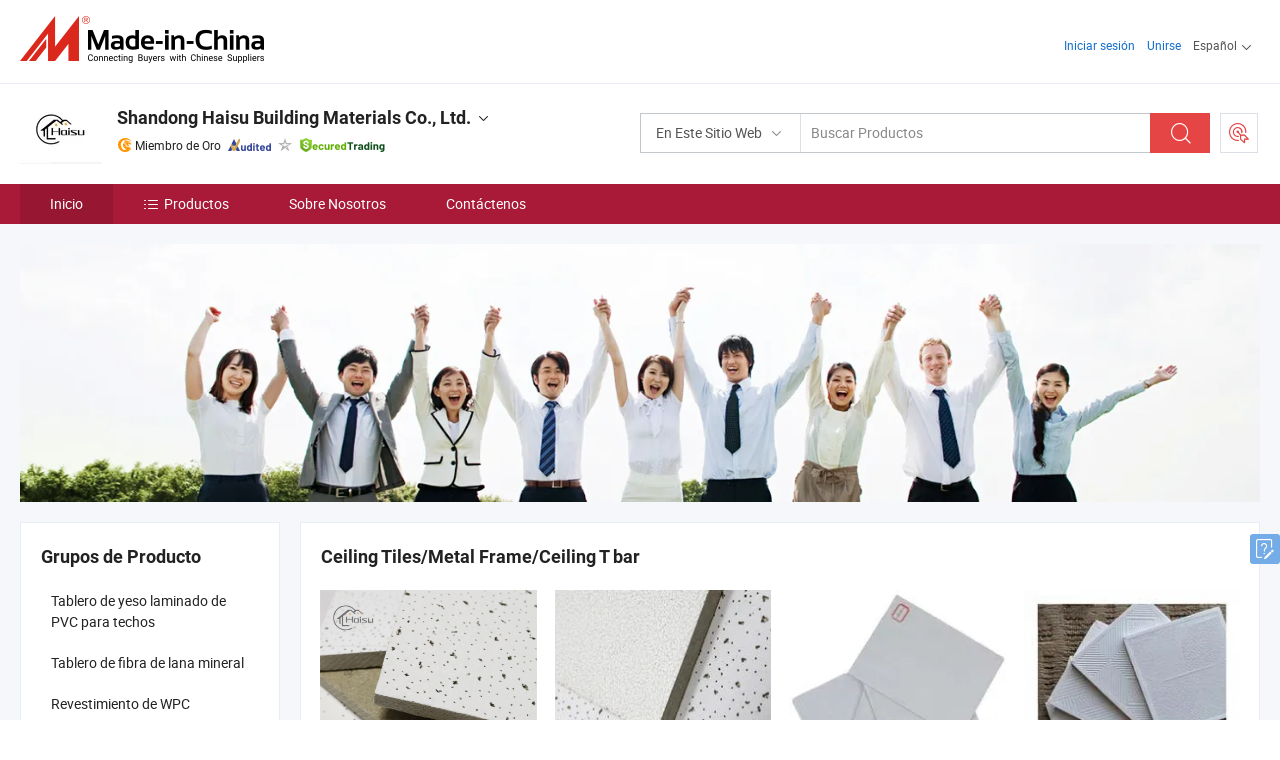

--- FILE ---
content_type: text/html;charset=UTF-8
request_url: https://es.made-in-china.com/co_haisubuilding/
body_size: 21982
content:
<!DOCTYPE html>
<html lang="es">
<head>
            <title>China Azulejos de yeso laminados de PVC Fabricante, barra T, panel de PVC Proveedor - Shandong Haisu Building Materials Co., Ltd.</title>
        <meta content="text/html; charset=utf-8" http-equiv="Content-Type"/>
    <link rel="dns-prefetch" href="//www.micstatic.com">
    <link rel="dns-prefetch" href="//image.made-in-china.com">
    <link rel="preconnect" href="//www.micstatic.com">
    <link rel="preconnect" href="//image.made-in-china.com">
    <link rel="dns-prefetch" href="//www.made-in-china.com">
    <link rel="preconnect" href="//www.made-in-china.com">
    <link rel="dns-prefetch" href="//pylon.micstatic.com">
    <link rel="dns-prefetch" href="//expo.made-in-china.com">
    <link rel="dns-prefetch" href="//world.made-in-china.com">
    <link rel="dns-prefetch" href="//pic.made-in-china.com">
    <link rel="dns-prefetch" href="//fa.made-in-china.com">
    <meta name="viewport" content="initial-scale=1.0,user-scalable=no,maximum-scale=1,width=device-width">
    <meta name="format-detection" content="telephone=no">
            <meta name="Keywords" content="Shandong Haisu Building Materials Co., Ltd., Azulejos de yeso laminados de PVC, barra T Proveedor, panel de PVC"/>
            <meta name="Description"
              content="China Azulejos de yeso laminados de PVC Proveedor, barra T, panel de PVC Fabricantes/ Proveedores - Shandong Haisu Building Materials Co., Ltd."/>
            <meta http-equiv="X-UA-Compatible" content="IE=Edge, chrome=1"/>
    <meta name="renderer" content="webkit"/>
            <link rel="canonical" href="https://es.made-in-china.com/co_haisubuilding/"/>
    <link type="text/css" rel="stylesheet" href="https://www.micstatic.com/athena/2017/css/global/global_8c4df53f.css" />
        <link rel="stylesheet" type="text/css" href="https://www.micstatic.com/athena/2017/css/pages/home/home_201a5c6a.css" media="all"/>
                <link rel="stylesheet" type="text/css" href="https://www.micstatic.com/common/js/business/plugs/inquiryMINI/min-basket_f03eb0a5.css" media="all"/>
<!-- Polyfill Code Begin --><script chaset="utf-8" type="text/javascript" src="https://www.micstatic.com/polyfill/polyfill-simplify_eb12d58d.js"></script><!-- Polyfill Code End --></head>
    <body probe-AB-Test="A" class="theme-01 J-ATF" probe-clarity="false" >
        <div style="position:absolute;top:0;left:0;width:1px;height:1px;overflow:hidden">
        </div>
        <input type="hidden" name="user_behavior_trace_id" id="user_behavior_trace_id" value="1jf819ijv5efk"/>
        <input type="hidden" value="home">
        <input type="hidden" id="loginUserName" value="haisubuilding"/>
        <input type="hidden" id="J-is-showroom" value="1"> 
<div class="pad-header-mark J-header-mark"></div>
<div class="m-header m-search-gray pad-header">
    <div class="grid">
        <div class="m-header-row">
            <div class="m-logo-wrap">
    <a href="//es.made-in-china.com/" title='Hecho en China' class="m-logo"></a>
</div>
            <div class="m-header-menu pad-header-menu J-menu-wrap">
                <div class="pad-header-menu-top J-menu-close">
                    <i class="ob-icon icon-delete"></i>Menú
                </div>
<input type="hidden" class="J-top-userType" value="">
<div class="fl pad-header-menu-item pad-header-loginInfo J-top-loginInfo J-tab-trigger">
    <div class="pad-header-unlogin J-top-unlogin">
        <div class="m-header-menu-item">
            <a fun-login rel="nofollow" href="//login.made-in-china.com/sign-in/?switchLan=0" ads-data="t:51,c:1,a:2" class="m-header-menu-title link-blue pad-header-sign-btn J-top-signIn ">Iniciar sesión</a>
        </div>
                <div class="m-header-menu-item">
            <a fun-join rel="nofollow" href="//login.made-in-china.com/join/?sourceType=mlan_es" ads-data="t:51,c:1,a:1" class="m-header-menu-title link-blue pad-header-join-btn">Unirse</a>
        </div>
    </div>
    <div class="m-header-menu-item m-header-select pad-header-logged J-top-logged" style="display:none">
        <a rel="nofollow" href="//membercenter.made-in-china.com/member/main/" class="m-header-menu-title m-header-select-title link-blue pad-hide"><span class="J-top-username "></span> <em class="num J-messageTotal"></em></a>
        <span class="m-header-menu-title m-header-select-title pc-hide pad-show pad-acount-txt"> My Account<i class="ob-icon icon-down"></i><em class="num J-messageTotal"></em></span>
        <ul class="m-header-option-list J-userFeature ">
            <li class="m-header-option m-header-option-with-num pc-hide pad-show pad-acount-link">
                <a rel="nofollow" href="//membercenter.made-in-china.com/member/main/" class="link-blue"><span class="J-top-username "></span></a>
            </li>
            <li class="m-header-option-gap pc-hide pad-show"></li>
            <li class="m-header-option m-header-option-with-num J-top-inquiry">
                <a rel="nofollow" href="//membercenter.made-in-china.com/message/index.html#inbox" ads-data="st:101" data-unRead="//membercenter.made-in-china.com/message/index.html#inbox..filterType=1"> New Message(s) <em class="num J-num">0</em></a>
            </li>
            <li class="m-header-option m-header-option-with-num J-supplier J-top-rfq" style="display:none">
                <a rel="nofollow" href="//membercenter.made-in-china.com/quotationmanage.do?xcase=receivedRfq"> Unquoted Sourcing Request(s) <em class="num J-num">0</em></a>
            </li>
            <li class="m-header-option m-header-option-with-num J-buyer J-top-rfq" style="display:none">
                <a rel="nofollow" href="//purchase.made-in-china.com/rfq/quotationCompare" ads-data="st:99" data-unRead="//purchase.made-in-china.com/rfq/quotationCompare?buyerReadFlag=0"> New Quote(s) of Sourcing Request <em class="num J-num">0</em></a>
            </li>
                            <li class="m-header-option J-supplier" style="display:none">
                    <a rel="nofollow" href="//membercenter.made-in-china.com/product.do?xcase=list"> Manage Products </a>
                </li>
                <li class="m-header-option J-supplier J-top-editor" style="display:none">
                    <a rel="nofollow" href="//editor.made-in-china.com/"> Edit My Showroom </a>
                </li>
                        <li class="m-header-option-gap"></li>
            <li class="m-header-option">
                <a fun-exit rel="nofollow" href="https://login.made-in-china.com/logon.do?xcase=doLogout" class="J-top-signOut"> Sign Out </a>
            </li>
        </ul>
    </div>
</div>
<script>
        var __IS_USER_LOGED__ =  false ;
</script>                <div class="m-header-menu-gap"></div>
<div class="m-header-menu-item m-header-select pad-header-menu-item J-tab-trigger">
    <span class="m-header-menu-title m-header-select-title">Español<i class="ob-icon icon-down"></i></span>
    <ul class="m-header-option-list m-header-option-list-left">
                    <li class="m-header-option" ><a rel="nofollow" href="https://haisubuilding.en.made-in-china.com">English</a></li>
                    <li class="m-header-option" style="display:none"><a rel="nofollow" href="https://es.made-in-china.com/co_haisubuilding/">Español</a></li>
                    <li class="m-header-option" ><a rel="nofollow" href="https://pt.made-in-china.com/co_haisubuilding/">Português</a></li>
                    <li class="m-header-option" ><a rel="nofollow" href="https://fr.made-in-china.com/co_haisubuilding/">Français</a></li>
                    <li class="m-header-option" ><a rel="nofollow" href="https://ru.made-in-china.com/co_haisubuilding/">Русский язык</a></li>
                    <li class="m-header-option" ><a rel="nofollow" href="https://it.made-in-china.com/co_haisubuilding/">Italiano</a></li>
                    <li class="m-header-option" ><a rel="nofollow" href="https://de.made-in-china.com/co_haisubuilding/">Deutsch</a></li>
                    <li class="m-header-option" ><a rel="nofollow" href="https://nl.made-in-china.com/co_haisubuilding/">Nederlands</a></li>
                    <li class="m-header-option" ><a rel="nofollow" href="https://sa.made-in-china.com/co_haisubuilding/">العربية</a></li>
                    <li class="m-header-option" ><a rel="nofollow" href="https://kr.made-in-china.com/co_haisubuilding/">한국어</a></li>
                    <li class="m-header-option" ><a rel="nofollow" href="https://jp.made-in-china.com/co_haisubuilding/">日本語</a></li>
                    <li class="m-header-option" ><a rel="nofollow" href="https://hi.made-in-china.com/co_haisubuilding/">हिन्दी</a></li>
                    <li class="m-header-option" ><a rel="nofollow" href="https://th.made-in-china.com/co_haisubuilding/">ภาษาไทย</a></li>
                    <li class="m-header-option" ><a rel="nofollow" href="https://tr.made-in-china.com/co_haisubuilding/">Türkçe</a></li>
                    <li class="m-header-option" ><a rel="nofollow" href="https://vi.made-in-china.com/co_haisubuilding/">Tiếng Việt</a></li>
                    <li class="m-header-option" ><a rel="nofollow" href="https://id.made-in-china.com/co_haisubuilding/">Bahasa Indonesia</a></li>
            </ul>
</div>
            </div>
            <div class="pad-menu-entry pad-show J-menu-entry">
                <i class="micon">&#xe06b;</i> Menú
            </div>
            <span class="pad-menu-verticalLine"></span>
            <div class="pad-search-entry J-search-entry">
                <i class="micon">&#xe040;</i>
            </div>
        </div>
        <div class="m-header-row layout-2-wings m-search-rfq pad-search-bar">
            <div class="layout-body-wrap pad-search-wrap J-pad-search-bar">
                <div class="layout-body pad-search-body layout-body-mlan">
<div class="m-search-bar layout-2-wings m-search-bar-long-option" id="J-search-new-flag">
    <form faw-form fun-search-form name="searchForm" method="get"
                                    action="/productSearch"
                                    >
        <div class="m-search-input-wrap layout-body-wrap">
            <div class="layout-body J-inputWrap">
                <input faw-form-trace type="text" value="" class="m-search-input J-m-search-input"
                                                                                                        placeholder="Buscar Productos" name="keyword"
                                                                           autocomplete="off" x-webkit-speech="x-webkit-speech" />
                            <input type="hidden" name="inputkeyword" value="" />
            <input type="hidden" name="type" value="Product" />
            <input type="hidden" name="currentPage" value="1" />
            </div>
        </div>
        <div class="layout-wing-left">
            <div class="m-search-select J-searchType">
                <select faw-form-trace name="searchType" style="display:none;">
                                            <option value="3"  placeholder="Buscar Productos"
                            data-width="160"
                            data-action="/co_haisubuilding/product/keywordSearch">En Este Sitio Web</option>
                        <option value="0"  placeholder="Buscar Productos"
                                data-width="192"
                                data-action="/productSearch">En Made-in-China.com </option>
                                    </select>
                <div class="m-search-select-title">
                                                                        <span>En Made-in-China.com</span>
                         <i class="ob-icon icon-down"></i>
                                    </div>
                <dl class="m-search-option-list"></dl>
            </div>
        </div>
        <div class="layout-wing-right">
            <div class="m-search-btn-wrap">
                <button type="submit" class="m-search-btn J-m-search-btn"><i class="ob-icon icon-search"></i></button>
            </div>
        </div>
    </form>
    <div style="display: none" class="J-thisSite-params">
        <input type="hidden" name="subaction" value="hunt">
        <input type="hidden" name="style" value="b">
        <input type="hidden" name="mode" value="and">
        <input type="hidden" name="code" value="0">
        <input type="hidden" name="comProvince" value="nolimit">
        <input type="hidden" name="order" value="0">
        <input type="hidden" name="isOpenCorrection" value="1">
        <input type="hidden" name="org" value="top">
    </div>
    <div style="display: none" class="J-mic-params">
        <input type="hidden" name="inputkeyword" value=""/>
        <input type="hidden" name="type" value="Product"/>
        <input type="hidden" name="currentPage" value="1"/>
    </div>
    <input type="hidden" class="J-is-supplier-self" value="0" />
    <input type="hidden" class="J-is-offer" value="0" />
        <input type="hidden" id="J-searchType-mlan" name="J-searchType-mlan" value="adv"/>
</div>
                    <div class="pad-search-close J-search-close">
                        <i class="micon">&#xe00c;</i>
                    </div>
                </div>
            </div>
            <div class="layout-wing-right">
    <div class="rfq-post-dropmenu">
        <a fun-rfq href="//purchase.made-in-china.com/trade-service/quotation-request.html?lan=es" rel="nofollow" class="m-rfq m-rfq-mlan">
            <span><i class="ob-icon icon-purchase"></i>Publicar Solicitud de Compra</span>
        </a>
        <div class="rfq-post-tip">
            <div class="rfq-post-tipcont">
                <h3>Abastecimiento Fácil</h3>
                <p class="rfq-sub-title">Más conveniente, Más eficiente</p>
                <ul class="rfq-info-list">
                    <li><i class="micon">&#xe05a;</i>Una solicitud, múltiples cotizaciones</li>
                    <li><i class="micon">&#xe05a;</i>Coincidencia de proveedores verificados</li>
                    <li><i class="micon">&#xe05a;</i>Comparación de cotizaciones y solicitud de muestra</li>
                </ul>
                <div>
                    <a href="//purchase.made-in-china.com/trade-service/quotation-request.html?lan=es" class="btn btn-main">Publicar Su Solicitud AHORA</a>
                </div>
            </div>
            <span class="arrow arrow-top">
                <span class="arrow arrow-in"></span>
            </span>
        </div>
    </div>
</div>
        </div>
    </div>
</div> 
<div class="sr-comInfo">
	        <div class="sr-layout-wrap">
			                <div class="sr-comInfo-logo">
					<a href="https://es.made-in-china.com/co_haisubuilding/" title="Shandong Haisu Building Materials Co., Ltd.">
						<img src="//www.micstatic.com/athena/img/transparent.png" data-original="//image.made-in-china.com/206f0j00REgUuyowaYrd/Shandong-Haisu-Building-Materials-Co-Ltd-.webp" alt="Shandong Haisu Building Materials Co., Ltd.">
					</a>
                </div>
            <div class="sr-comInfo-r">
                <div class="sr-comInfo-title J-title-comName">
                    <div class="title-txt">
						                            <a href="https://es.made-in-china.com/co_haisubuilding/" >
                                <h1>
                                    Shandong Haisu Building Materials Co., Ltd.
                                </h1>
                            </a>
                                                                        <i class="ob-icon icon-down"></i>
                    </div>
					 <div class="sr-comInfo-details J-comInfo-details">
                        <div class="details-cnt">
                            <div class="cf">
                                    <div class="detail-col col-1">
                                        <div class="detail-address">
                                            <i class="ob-icon icon-coordinate"></i>
                                            Shandong, China
                                        </div>
										                                            <div class="detail-address-map showLocation">
                                                <div class="showLocation-content" style="display:block;">
                                                    <div class="showLocation-map"></div>
                                                    <div class="showLocation-arrow showLocation-arrow-top"></div>
                                                    <div class="showLocation-mark animate-start showLocation-Shandong"></div>
                                                </div>
                                            </div>
										                                    </div>
                                    <div class="detail-col col-2">
                                        <div class="detail-infos">
                                                                                                                                                                                                                                                                                                                                                                                            <div class="info-item">
                                                        <div class="info-label">
                                                            Productos Principales:
                                                        </div>
                                                        <div class="info-fields">
                                                                                                                                                                                                                                                                                                                                                                                                                                                                                                                                                                                                                                                                                                                                            <span>Azulejos de yeso laminados de PVC</span>
                                                                                                                                                                                                                                                                                                                                                                                                ,
                                                                                                                                                                                                                                                                                                                                                                                                        <span>barra T</span>
                                                                                                                                                                                                                                                                                                                                                                                                ,
                                                                                                                                                                                                                                                                                                                                                                                                        <span>panel de PVC</span>
                                                                                                                                                                                                                                                                                                                                                                                                ,
                                                                                                                                                                                                                                                                                                                                                                                                        <span>placa de yeso</span>
                                                                                                                                                                                                                                                                                                                                                                                                ,
                                                                                                                                                                                                                                                                                                                                                                                                        <span>película de PVC</span>
                                                                                                                                                                                                                                                                                                                                                                                                ,
                                                                                                                                                                                                                                                                                                                                                                                                        <span>papel de yeso</span>
                                                                                                                                                                                                                                                                                                                                                                                                ,
                                                                                                                                                                                                                                                                                                                                                                                                        <span>tablero de fibra mineral</span>
                                                                                                                                                                                                                                                                                                                                                                                                ,
                                                                                                                                                                                                                                                                                                                                                                                                        <span>contrachapado</span>
                                                                                                                                                                                                                                                                                                                                                                                                ,
                                                                                                                                                                                                                                                                                                                                                                                                        <span>panel de pared de WPC</span>
                                                                                                                                                                                                                                                                                                            <form id="searchProdsByKeyword" name="searchInKeywordList" method="get" action="/co_haisubuilding/product/keywordSearch">
    <input type="hidden" id="keyWord4Search" name="searchKeyword" value="" />
    <input type="hidden" id="viewType" name="viewType" value="0" /> 
</form>
                                                                                                                                                                                                                                                        </div>
                                                    </div>
                                                                                                                                                                                                            <div class="info-item">
                                                        <div class="info-label">
                                                            Dirección:
                                                        </div>
                                                        <div class="info-fields">
                                                                                                                                                                                                                                                                                                                                    Linyi, Shandong, China
                                                                                                                                                                                                                                                        </div>
                                                    </div>
                                                                                                                                                                                                            <div class="info-item">
                                                        <div class="info-label">
                                                            Mercados Principales:
                                                        </div>
                                                        <div class="info-fields">
                                                                                                                                                                                                                                                                                                                                    América del Norte, Sudamerica, Europa del Este, Sudeste de Asia, África, Oceanía, Medio Oriente, Asia Oriental, Europa Occidental
                                                                                                                                                                                                                                                        </div>
                                                    </div>
                                                                                                                                                                                                            <div class="info-item">
                                                        <div class="info-label">
                                                            Términos Comerciales Internacionales(Incoterms):
                                                        </div>
                                                        <div class="info-fields">
                                                                                                                                                                                                                                                                                                                                    FOB, EXW, CFR, CIF, Otros
                                                                                                                                                                                                                                                        </div>
                                                    </div>
                                                                                                                                                                                                            <div class="info-item">
                                                        <div class="info-label">
                                                            Condiciones de Pago:
                                                        </div>
                                                        <div class="info-fields">
                                                                                                                                                                                                                                                                                                                                    LC, T/T, PayPal, Western Union, Pago de pequeña cantidad, Money Gram
                                                                                                                                                                                                                                                        </div>
                                                    </div>
                                                                                                                                                                                                            <div class="info-item">
                                                        <div class="info-label">
                                                            Plazo de Ejecución Medio:
                                                        </div>
                                                        <div class="info-fields">
                                                                                                                                                                                                                                                                                                                                    Plazo de Ejecución de Temporada Alta: Dentro de 15 días Laborables, Tiempo de Entrega Fuera de Temporada, Dentro de 15 días Laborables
                                                                                                                                                                                                                                                        </div>
                                                    </div>
                                                                                                                                    </div>
                                    </div>
																		                                        <div class="detail-col col-1">
                                            <div class="detail-infos">
																									<div class="info-item">
																													<i class="ob-icon icon-yes2"></i>Servicio de OEM/ODM
														                                                    </div>
																									<div class="info-item">
																													<i class="ob-icon icon-yes2"></i>Muestra Disponible
														                                                    </div>
																									<div class="info-item">
																																																											  <a href="https://www.made-in-china.com/BookFactoryTour/QZdTbKIjArDa" target="_blank" rel="nofollow"><i class="ob-icon icon-shop"></i>Visite Mi Fábrica</a>
															                                                                                                            </div>
																									<div class="info-item">
														                                                            <i class="ob-icon" style="width:16px; height: 16px; background:url('https://www.micstatic.com/common/img/logo/icon-deal.png?_v=1768540636322') no-repeat;background-size: contain; top: 2px;"></i> Secured Trading Service
                                                                                                            </div>
												                                                                                                <div class="average-response-time J-response-time" style="display: none" data-tradeGmvEtcShowFlag="true">
                                                    <span class="response-time-title">Tiempo promedio de respuesta:</span><div class="response-time-data J-response-time-data"></div>
                                                </div>
                                                                                            </div>
                                        </div>
									                                </div>
																											<p class="detail-intro">Manufactura y proveedor chino de Azulejos de yeso laminados de PVC, barra T, panel de PVC, placa de yeso, película de PVC, papel de yeso, tablero de fibra mineral, contrachapado, panel de pared de WPC, ofreciendo Componentes de la cuadrícula T Cuadrícula de techo suspendido de barra T Tee principal Tee cruzado Ángulo de pared, 12mm Tablero de yeso normal con cara de papel, 2 por 2 Pies losa de falso techo de PVC tablero de yeso de PVC 595mm 600mm 603mm y así sucesivamente de calidad.</p>
																	                            </div>
                            <div class="details-footer">
                                <a target="_blank" href="https://www.made-in-china.com/sendInquiry/shrom_QZdTbKIjArDa_QZdTbKIjArDa.html?plant=es&from=shrom&type=cs&style=2&page=home" class="option-item" rel="nofollow">
                                    Enviar Consulta </a>
                                <b class="tm3_chat_status" lan="es" tmlan="es" dataId="QZdTbKIjArDa_QZdTbKIjArDa_3" inquiry="https://www.made-in-china.com/sendInquiry/shrom_QZdTbKIjArDa_QZdTbKIjArDa.html?plant=es&from=shrom&type=cs&style=2&page=home" processor="chat" cid="QZdTbKIjArDa" style="display:none"></b>
                            </div>
                        </div>
                </div>
				<div class="sr-comInfo-sign">
					                        <div class="sign-item" id="member-since">
                                                                                                <i class="item-icon icon-gold"></i> <span class="sign-item-text">Miembro de Oro</span>
                                                                                        <div class="J-member-since-tooltip" style="display: none">
                                                                    <i class="item-icon icon-gold"></i>Miembro de Oro <span class="txt-year">Desde 2024</span>
                                                                                                    <div>Proveedores con licencias comerciales verificadas</div>
                            </div>
                        </div>
					                        <div class="sign-item as-logo-new J-tooltip-ele" data-title="Auditado por una agencia de inspección externa independiente" data-placement="top">
                            <img src="https://www.micstatic.com/common/img/icon-new/as_32.png?_v=1768540636322" alt="Proveedor Auditado">
                                                            <span class="sign-item-text txt-as">Proveedor Auditado</span>
                                                    </div>
					                                            <span class="sign-item icon-star J-tooltip-ele" data-title="Índice de capacidad del proveedor: de 5 estrellas" data-placement="top">
                                                            <img src="https://www.micstatic.com/common/img/icon-new/star-gray.png?_v=1768540636322" alt="">
                                                    </span>
                                                                <div class="sign-item J-tooltip-ele" data-title="Disfrutar de la protección comercial de Made-in-China.com">
                            <img src="https://www.micstatic.com/common/img/icon-new/trade-long.png?_v=1768540636322" alt="Secured Trading Service" />
                        </div>
                                    </div>
            </div>
        </div>
	</div> <div class="sr-nav-wrap">
	<div class="sr-nav J-nav-fix">
        <div class="sr-layout-wrap" faw-module="Navigation_Bar" faw-exposure>
            <ul class="sr-nav-main">
    			    				    					<li class="sr-nav-item selected ">
                            <a href="https://es.made-in-china.com/co_haisubuilding/" class="sr-nav-title " ads-data="">
																Inicio </a>
                        </li>
    				    			    				    					<li class="sr-nav-item ">
                            <a href="https://es.made-in-china.com/co_haisubuilding/product_group_s_s_1.html" class="sr-nav-title" ads-data="">
                                <i class="ob-icon icon-category"></i>Productos </a>
                            <div class="sr-nav-sub cf">
    																										<div class="sr-nav-sub-li">
											<a href="https://es.made-in-china.com/co_haisubuilding/product-group/pvc-laminated-gypsum-ceiling-board_uhieegyesy_1.html" class="sr-nav-sub-title "
												 style="display: " ads-data="">
																								Tablero de yeso laminado de PVC para techos
											</a>
										</div>
    																										<div class="sr-nav-sub-li">
											<a href="https://es.made-in-china.com/co_haisubuilding/product-group/mineral-wool-fiber-board_uhieeuugny_1.html" class="sr-nav-sub-title "
												 style="display: " ads-data="">
																								Tablero de fibra de lana mineral
											</a>
										</div>
    																										<div class="sr-nav-sub-li">
											<a href="https://es.made-in-china.com/co_haisubuilding/product-group/wpc-cladding_uhieoeinyy_1.html" class="sr-nav-sub-title "
												 style="display: " ads-data="">
																								Revestimiento de WPC
											</a>
										</div>
    																										<div class="sr-nav-sub-li">
											<a href="https://es.made-in-china.com/co_haisubuilding/product-group/uv-board_uhiryurisy_1.html" class="sr-nav-sub-title "
												 style="display: " ads-data="">
																								tablero UV
											</a>
										</div>
    																										<div class="sr-nav-sub-li">
											<a href="https://es.made-in-china.com/co_haisubuilding/product-group/suspended-ceiling-t-bar_uhieeuugyy_1.html" class="sr-nav-sub-title "
												 style="display: " ads-data="">
																								Techo suspendido T barra
											</a>
										</div>
    																										<div class="sr-nav-sub-li">
											<a href="https://es.made-in-china.com/co_haisubuilding/product-group/galvanized-metal-frame_uhieeousyy_1.html" class="sr-nav-sub-title "
												 style="display: " ads-data="">
																								Estructura de metal galvanizado
											</a>
										</div>
    																										<div class="sr-nav-sub-li">
											<a href="https://es.made-in-china.com/co_haisubuilding/product-group/glass-wool-roll_uhirhhrhey_1.html" class="sr-nav-sub-title "
												 style="display: " ads-data="">
																								Rollo de Lana de Vidrio
											</a>
										</div>
    																										<div class="sr-nav-sub-li">
											<a href="https://es.made-in-china.com/co_haisubuilding/product-group/gypsum-board_uhiereuiiy_1.html" class="sr-nav-sub-title "
												 style="display: " ads-data="">
																								Tablero de yeso
											</a>
										</div>
    																										<div class="sr-nav-sub-li">
											<a href="https://es.made-in-china.com/co_haisubuilding/product-group/acoustic-gypsum-ceiling-tiles_uhieoehygy_1.html" class="sr-nav-sub-title "
												 style="display: " ads-data="">
																								Losas de yeso ac&uacute;stico para techos
											</a>
										</div>
    																										<div class="sr-nav-sub-li">
											<a href="https://es.made-in-china.com/co_haisubuilding/product-group/raw-materilas-for-pvc-gypsum-ceiling-tiles_uhirhenroy_1.html" class="sr-nav-sub-title "
												 style="display: " ads-data="">
																								Materias primas para baldosas de PVC para techos de yeso
																									<i class="ob-icon icon-right"></i>
											</a>
																							<div class="sr-nav-ssub-list">
																											<a href="https://es.made-in-china.com/co_haisubuilding/product-group/pvc-film_uhirhenouy_1.html"
															 class="sr-nav-sub-title sr-nav-ssub-title">Pel&iacute;cula de PVC</a>
																																							</div>
										</div>
    							                            </div>
                        </li>
    				    			    				    					<li class="sr-nav-item ">
                            <a href="https://es.made-in-china.com/co_haisubuilding/company_info.html" class="sr-nav-title " ads-data="">
																Sobre Nosotros </a>
                        </li>
    				    			    				    					<li class="sr-nav-item ">
                            <a href="https://es.made-in-china.com/co_haisubuilding/contact_info.html" class="sr-nav-title " ads-data="">
																Contáctenos </a>
                        </li>
    				    			            </ul>
        </div>
	</div>
 </div>
		        <div class="sr-container J-layout skin-01 ">
<div class="sr-layout-wrap">
    <div class="sr-proSlide J-proSlide-wrapper J-ATF sr-home-banner" faw-module="banner" faw-exposure>
        <div class="swiper-container J-proSlide-container">
                <div class="swiper-wrapper">
                                                <div class="swiper-slide J-proSlide-slide J-home-banner-slide">
						                        <img alt="Shandong Haisu Building Materials Co., Ltd." title="Shandong Haisu Building Materials Co., Ltd." src="//image.made-in-china.com/208f0j00EQTEataWQtvQ/6.webp" >
                                            </div>
                                                    </div>
        <div class="sr-proSlide-pager J-banner-pagination"></div>
        <div class="sr-proSlide-btn-left J-proSlide-left">
            <i class="ob-icon icon-left-big"></i>
        </div>
        <div class="sr-proSlide-btn-right J-proSlide-right">
            <i class="ob-icon icon-right-big"></i>
        </div>
    </div>
</div>
</div>
<input type="hidden" id="sensor_pg_v" value="cid:QZdTbKIjArDa,tp:104,stp:10401,sst:paid"/>
<input type="hidden" id="J-SlideNav-Survey" isLogin="true" isBuyer="true" comId="en" linkData="http://survey.made-in-china.com/index.php?sid=31583&lang=">
<input type="hidden" id="templateUrl" value="com.focustech.subsys.athena.domain.template.ScorpioTemplate@8ab3637" />
<input type="hidden" id="templateVmUrl" value="showroom-2017/home/spotlight.vm" />
<script class="J-mlan-config" type="text/data-lang" data-lang="es">
    {
        "keywordRequired": "Introduzca una palabra clave al menos para su búsqueda.",
        "popularSearches": "Búsquedas Populares",
        "recentKeywords": "Tus Palabras Clave Recientes",
        "clearHistory": "Borrar Historial",
        "emailRequired": "Por favor, ponga su dirección de e-mail.",
        "email": "Introduzca la dirección válida de su correo por favor.",
        "contentRequired": "Por favor ingrese el contenido de su consulta.",
        "maxLength": "El contenido de su consulta debe tener entre 20 y 4000 caracteres.",
        "quiryDialogTitle": "Introduzca su contacto para construir confianza con proveedor (es)",
        "frequencyError": "Su operación es demasiado frecuente, inténtelo nuevamente más tarde."
    }
</script><div class="sr-layout-wrap sr-layout-resp">
    <div class="sr-layout-main home-layout-main">
                <div class="J-spotlight-show">
                    <div class="sr-layout-block">
   	<div class="sr-txt-title">
    	<h2 class="sr-txt-h2">Ceiling Tiles/Metal Frame/Ceiling T bar</h2>
   	</div>
   	<div class="sr-layout-content">
       	<div class="sr-layout-row">
			                                                <div class="sr-layout-col-4 sr-proList" faw-module="Prod_list" faw-exposure product_id="lxuRQEvADzUr" company_id="QZdTbKIjArDa"
						 ads-data="pdid:lxuRQEvADzUr,pcid:QZdTbKIjArDa,a:1,is_3d_prod: 0">
						<div class="sr-proList-pic-wrap">
                           	<div class="sr-proList-pic ">
															    <div class="prod-image ">
							   									 	                    <a href="https://es.made-in-china.com/co_haisubuilding/product_Water-Resistant-Mineral-Fiber-Wool-Ceiling-Tiles-for-Acoustic-Ceiling_ysiiesynsy.html" ads-data="st:8,pdid:lxuRQEvADzUr,pcid:QZdTbKIjArDa,a:1">
            <img src="//www.micstatic.com/athena/img/transparent.png" data-original="//image.made-in-china.com/203f0j00QLlcWjdbhErq/Water-Resistant-Mineral-Fiber-Wool-Ceiling-Tiles-for-Acoustic-Ceiling.webp" title="Tejas de fibra mineral resistente al agua para techos acústicos" alt="Tejas de fibra mineral resistente al agua para techos acústicos">
        </a>
                               									</div>
						    </div>
						</div>
                        <div class="sr-proList-txt">
							<div class="sr-proList-name">
																<a href="https://es.made-in-china.com/co_haisubuilding/product_Water-Resistant-Mineral-Fiber-Wool-Ceiling-Tiles-for-Acoustic-Ceiling_ysiiesynsy.html" title="Tejas de fibra mineral resistente al agua para techos acústicos" ads-data="st:1,pdid:lxuRQEvADzUr,pcid:QZdTbKIjArDa,a:1">
									Tejas de fibra mineral resistente al agua para techos acústicos
								</a>
							</div>
                           		                           	<div class="sr-proList-price" title="Precio FOB: US$ 0,9-1,5 / Metro Cuadrado">
	                              	<span class="sr-proList-unit">Precio FOB: </span>
	                               	<span class="sr-proList-num">US$ 0,9-1,5 </span>
	                               	<span class="">/ Metro Cuadrado</span>
	                           	</div>
                           		                           	<div class="sr-proList-price" title="Pedido Mínimo: 1.000 Metros Cuadrados">
	                               	<span class="sr-proList-unit">Pedido Mínimo: </span>
	                               	1.000 Metros Cuadrados
	                           	</div>
                           	                        </div>
																			<a href="https://www.made-in-china.com/sendInquiry/prod_lxuRQEvADzUr_QZdTbKIjArDa.html?from=shrom&page=home_spot&plant=es"
							   target="_blank" class="btn" style="margin-top: 13px; width: 100%" ads-data="st:5,pdid:lxuRQEvADzUr,pcid:QZdTbKIjArDa,a:1">Enviar Consulta</a>
											</div>
                                                                <div class="sr-layout-col-4 sr-proList" faw-module="Prod_list" faw-exposure product_id="VmLRxnXTWzpY" company_id="QZdTbKIjArDa"
						 ads-data="pdid:VmLRxnXTWzpY,pcid:QZdTbKIjArDa,a:2,is_3d_prod: 0">
						<div class="sr-proList-pic-wrap">
                           	<div class="sr-proList-pic ">
															    <div class="prod-image ">
							   									 	                    <a href="https://es.made-in-china.com/co_haisubuilding/product_Water-Resistant-Mineral-Fiber-Wool-Ceiling-Tiles-for-Acoustic-Ceiling_ysiiesygsy.html" ads-data="st:8,pdid:VmLRxnXTWzpY,pcid:QZdTbKIjArDa,a:2">
            <img src="//www.micstatic.com/athena/img/transparent.png" data-original="//image.made-in-china.com/203f0j00MHlbVKmqEErk/Water-Resistant-Mineral-Fiber-Wool-Ceiling-Tiles-for-Acoustic-Ceiling.webp" title="Tejas de fibra mineral resistente al agua para techos acústicos" alt="Tejas de fibra mineral resistente al agua para techos acústicos">
        </a>
                               									</div>
						    </div>
						</div>
                        <div class="sr-proList-txt">
							<div class="sr-proList-name">
																<a href="https://es.made-in-china.com/co_haisubuilding/product_Water-Resistant-Mineral-Fiber-Wool-Ceiling-Tiles-for-Acoustic-Ceiling_ysiiesygsy.html" title="Tejas de fibra mineral resistente al agua para techos acústicos" ads-data="st:1,pdid:VmLRxnXTWzpY,pcid:QZdTbKIjArDa,a:2">
									Tejas de fibra mineral resistente al agua para techos acústicos
								</a>
							</div>
                           		                           	<div class="sr-proList-price" title="Precio FOB: US$ 0,9-1,5 / Metro Cuadrado">
	                              	<span class="sr-proList-unit">Precio FOB: </span>
	                               	<span class="sr-proList-num">US$ 0,9-1,5 </span>
	                               	<span class="">/ Metro Cuadrado</span>
	                           	</div>
                           		                           	<div class="sr-proList-price" title="Pedido Mínimo: 1.000 Metros Cuadrados">
	                               	<span class="sr-proList-unit">Pedido Mínimo: </span>
	                               	1.000 Metros Cuadrados
	                           	</div>
                           	                        </div>
																			<a href="https://www.made-in-china.com/sendInquiry/prod_VmLRxnXTWzpY_QZdTbKIjArDa.html?from=shrom&page=home_spot&plant=es"
							   target="_blank" class="btn" style="margin-top: 13px; width: 100%" ads-data="st:5,pdid:VmLRxnXTWzpY,pcid:QZdTbKIjArDa,a:2">Enviar Consulta</a>
											</div>
                                                                <div class="sr-layout-col-4 sr-proList" faw-module="Prod_list" faw-exposure product_id="bxwrAKaPYgYj" company_id="QZdTbKIjArDa"
						 ads-data="pdid:bxwrAKaPYgYj,pcid:QZdTbKIjArDa,a:3,is_3d_prod: 0">
						<div class="sr-proList-pic-wrap">
                           	<div class="sr-proList-pic ">
															    <div class="prod-image ">
							   									 	                    <a href="https://es.made-in-china.com/co_haisubuilding/product_Sheetrock-for-Ceiling-with-PVC-Film-Surface-and-Aluminium-Foil-Back-Suspended-Ceiling-System_ysiouurhey.html" ads-data="st:8,pdid:bxwrAKaPYgYj,pcid:QZdTbKIjArDa,a:3">
            <img src="//www.micstatic.com/athena/img/transparent.png" data-original="//image.made-in-china.com/203f0j00FLbcvnfyEtzi/Sheetrock-for-Ceiling-with-PVC-Film-Surface-and-Aluminium-Foil-Back-Suspended-Ceiling-System.webp" title="Paneles de yeso para techo con superficie de película de PVC y respaldo de aluminio sistema de techo suspendido" alt="Paneles de yeso para techo con superficie de película de PVC y respaldo de aluminio sistema de techo suspendido">
        </a>
                               									</div>
						    </div>
						</div>
                        <div class="sr-proList-txt">
							<div class="sr-proList-name">
																<a href="https://es.made-in-china.com/co_haisubuilding/product_Sheetrock-for-Ceiling-with-PVC-Film-Surface-and-Aluminium-Foil-Back-Suspended-Ceiling-System_ysiouurhey.html" title="Paneles de yeso para techo con superficie de película de PVC y respaldo de aluminio sistema de techo suspendido" ads-data="st:1,pdid:bxwrAKaPYgYj,pcid:QZdTbKIjArDa,a:3">
									Paneles de yeso para techo con superficie de película de PVC y respaldo de aluminio sistema de techo suspendido
								</a>
							</div>
                           		                           	<div class="sr-proList-price" title="Precio FOB: US$ 0,65-0,95 / Metro Cuadrado">
	                              	<span class="sr-proList-unit">Precio FOB: </span>
	                               	<span class="sr-proList-num">US$ 0,65-0,95 </span>
	                               	<span class="">/ Metro Cuadrado</span>
	                           	</div>
                           		                           	<div class="sr-proList-price" title="Pedido Mínimo: 1.000 Metros Cuadrados">
	                               	<span class="sr-proList-unit">Pedido Mínimo: </span>
	                               	1.000 Metros Cuadrados
	                           	</div>
                           	                        </div>
																			<a href="https://www.made-in-china.com/sendInquiry/prod_bxwrAKaPYgYj_QZdTbKIjArDa.html?from=shrom&page=home_spot&plant=es"
							   target="_blank" class="btn" style="margin-top: 13px; width: 100%" ads-data="st:5,pdid:bxwrAKaPYgYj,pcid:QZdTbKIjArDa,a:3">Enviar Consulta</a>
											</div>
                                                                <div class="sr-layout-col-4 sr-proList" faw-module="Prod_list" faw-exposure product_id="BQNYiKtVCLrw" company_id="QZdTbKIjArDa"
						 ads-data="pdid:BQNYiKtVCLrw,pcid:QZdTbKIjArDa,a:4,is_3d_prod: 0">
						<div class="sr-proList-pic-wrap">
                           	<div class="sr-proList-pic ">
															    <div class="prod-image ">
							   									 	                    <a href="https://es.made-in-china.com/co_haisubuilding/product_PVC-Gypsum-Ceiling-Tiles-False-Ceiling-Ceiling-Drywall-Suspended-Ceiling_ysirunoeey.html" ads-data="st:8,pdid:BQNYiKtVCLrw,pcid:QZdTbKIjArDa,a:4">
            <img src="//www.micstatic.com/athena/img/transparent.png" data-original="//image.made-in-china.com/203f0j00tLDqumizVTpl/PVC-Gypsum-Ceiling-Tiles-False-Ceiling-Ceiling-Drywall-Suspended-Ceiling.webp" title="Losas de yeso de PVC Techo falso Tablero de yeso Techo suspendido" alt="Losas de yeso de PVC Techo falso Tablero de yeso Techo suspendido">
        </a>
                               									</div>
						    </div>
						</div>
                        <div class="sr-proList-txt">
							<div class="sr-proList-name">
																<a href="https://es.made-in-china.com/co_haisubuilding/product_PVC-Gypsum-Ceiling-Tiles-False-Ceiling-Ceiling-Drywall-Suspended-Ceiling_ysirunoeey.html" title="Losas de yeso de PVC Techo falso Tablero de yeso Techo suspendido" ads-data="st:1,pdid:BQNYiKtVCLrw,pcid:QZdTbKIjArDa,a:4">
									Losas de yeso de PVC Techo falso Tablero de yeso Techo suspendido
								</a>
							</div>
                           		                           	<div class="sr-proList-price" title="Precio FOB: US$ 0,65-0,95 / Metro Cuadrado">
	                              	<span class="sr-proList-unit">Precio FOB: </span>
	                               	<span class="sr-proList-num">US$ 0,65-0,95 </span>
	                               	<span class="">/ Metro Cuadrado</span>
	                           	</div>
                           		                           	<div class="sr-proList-price" title="Pedido Mínimo: 1.000 Metros Cuadrados">
	                               	<span class="sr-proList-unit">Pedido Mínimo: </span>
	                               	1.000 Metros Cuadrados
	                           	</div>
                           	                        </div>
																			<a href="https://www.made-in-china.com/sendInquiry/prod_BQNYiKtVCLrw_QZdTbKIjArDa.html?from=shrom&page=home_spot&plant=es"
							   target="_blank" class="btn" style="margin-top: 13px; width: 100%" ads-data="st:5,pdid:BQNYiKtVCLrw,pcid:QZdTbKIjArDa,a:4">Enviar Consulta</a>
											</div>
                                                                <div class="sr-layout-col-4 sr-proList" faw-module="Prod_list" faw-exposure product_id="VJLRNQYTmuUH" company_id="QZdTbKIjArDa"
						 ads-data="pdid:VJLRNQYTmuUH,pcid:QZdTbKIjArDa,a:5,is_3d_prod: 0">
						<div class="sr-proList-pic-wrap">
                           	<div class="sr-proList-pic ">
															    <div class="prod-image ">
							   									 	                    <a href="https://es.made-in-china.com/co_haisubuilding/product_Easy-Installation-Galvanized-Steel-Profile-Flat-Groove-Ceiling-T-Grid-for-PVC-Gypsum-Ceiling_ysiiyrngsy.html" ads-data="st:8,pdid:VJLRNQYTmuUH,pcid:QZdTbKIjArDa,a:5">
            <img src="//www.micstatic.com/athena/img/transparent.png" data-original="//image.made-in-china.com/203f0j00ODGobRKcgTrq/Easy-Installation-Galvanized-Steel-Profile-Flat-Groove-Ceiling-T-Grid-for-PVC-Gypsum-Ceiling.webp" title="Instalación fácil perfil de acero galvanizado cuadrícula de techo plano para techo de PVC y yeso" alt="Instalación fácil perfil de acero galvanizado cuadrícula de techo plano para techo de PVC y yeso">
        </a>
                               									</div>
						    </div>
						</div>
                        <div class="sr-proList-txt">
							<div class="sr-proList-name">
																<a href="https://es.made-in-china.com/co_haisubuilding/product_Easy-Installation-Galvanized-Steel-Profile-Flat-Groove-Ceiling-T-Grid-for-PVC-Gypsum-Ceiling_ysiiyrngsy.html" title="Instalación fácil perfil de acero galvanizado cuadrícula de techo plano para techo de PVC y yeso" ads-data="st:1,pdid:VJLRNQYTmuUH,pcid:QZdTbKIjArDa,a:5">
									Instalación fácil perfil de acero galvanizado cuadrícula de techo plano para techo de PVC y yeso
								</a>
							</div>
                           		                           	<div class="sr-proList-price" title="Precio FOB: US$ 0,75-1,05 / Metro Cuadrado">
	                              	<span class="sr-proList-unit">Precio FOB: </span>
	                               	<span class="sr-proList-num">US$ 0,75-1,05 </span>
	                               	<span class="">/ Metro Cuadrado</span>
	                           	</div>
                           		                           	<div class="sr-proList-price" title="Pedido Mínimo: 1.000 Metros Cuadrados">
	                               	<span class="sr-proList-unit">Pedido Mínimo: </span>
	                               	1.000 Metros Cuadrados
	                           	</div>
                           	                        </div>
																			<a href="https://www.made-in-china.com/sendInquiry/prod_VJLRNQYTmuUH_QZdTbKIjArDa.html?from=shrom&page=home_spot&plant=es"
							   target="_blank" class="btn" style="margin-top: 13px; width: 100%" ads-data="st:5,pdid:VJLRNQYTmuUH,pcid:QZdTbKIjArDa,a:5">Enviar Consulta</a>
											</div>
                                                                <div class="sr-layout-col-4 sr-proList" faw-module="Prod_list" faw-exposure product_id="pJlYAiWERzRZ" company_id="QZdTbKIjArDa"
						 ads-data="pdid:pJlYAiWERzRZ,pcid:QZdTbKIjArDa,a:6,is_3d_prod: 0">
						<div class="sr-proList-pic-wrap">
                           	<div class="sr-proList-pic ">
															    <div class="prod-image ">
							   									 	                    <a href="https://es.made-in-china.com/co_haisubuilding/product_Ceiling-T-Grid-Flat-Surface-White-T-Bar-Metal-Suspended-Gypsum-Ceiling_ysinguoyny.html" ads-data="st:8,pdid:pJlYAiWERzRZ,pcid:QZdTbKIjArDa,a:6">
            <img src="//www.micstatic.com/athena/img/transparent.png" data-original="//image.made-in-china.com/203f0j00PLVqMhUBHEzd/Ceiling-T-Grid-Flat-Surface-White-T-Bar-Metal-Suspended-Gypsum-Ceiling.webp" title="Techo T rejilla superficie plana Blanco T barra Metal suspendido Techo de yeso" alt="Techo T rejilla superficie plana Blanco T barra Metal suspendido Techo de yeso">
        </a>
                               									</div>
						    </div>
						</div>
                        <div class="sr-proList-txt">
							<div class="sr-proList-name">
																<a href="https://es.made-in-china.com/co_haisubuilding/product_Ceiling-T-Grid-Flat-Surface-White-T-Bar-Metal-Suspended-Gypsum-Ceiling_ysinguoyny.html" title="Techo T rejilla superficie plana Blanco T barra Metal suspendido Techo de yeso" ads-data="st:1,pdid:pJlYAiWERzRZ,pcid:QZdTbKIjArDa,a:6">
									Techo T rejilla superficie plana Blanco T barra Metal suspendido Techo de yeso
								</a>
							</div>
                           		                           	<div class="sr-proList-price" title="Precio FOB: US$ 0,75-1,05 / Metro Cuadrado">
	                              	<span class="sr-proList-unit">Precio FOB: </span>
	                               	<span class="sr-proList-num">US$ 0,75-1,05 </span>
	                               	<span class="">/ Metro Cuadrado</span>
	                           	</div>
                           		                           	<div class="sr-proList-price" title="Pedido Mínimo: 1.000 Metros Cuadrados">
	                               	<span class="sr-proList-unit">Pedido Mínimo: </span>
	                               	1.000 Metros Cuadrados
	                           	</div>
                           	                        </div>
																			<a href="https://www.made-in-china.com/sendInquiry/prod_pJlYAiWERzRZ_QZdTbKIjArDa.html?from=shrom&page=home_spot&plant=es"
							   target="_blank" class="btn" style="margin-top: 13px; width: 100%" ads-data="st:5,pdid:pJlYAiWERzRZ,pcid:QZdTbKIjArDa,a:6">Enviar Consulta</a>
											</div>
                                                                <div class="sr-layout-col-4 sr-proList" faw-module="Prod_list" faw-exposure product_id="yQgRIHrTILYh" company_id="QZdTbKIjArDa"
						 ads-data="pdid:yQgRIHrTILYh,pcid:QZdTbKIjArDa,a:7,is_3d_prod: 0">
						<div class="sr-proList-pic-wrap">
                           	<div class="sr-proList-pic ">
															    <div class="prod-image ">
							   									 	                    <a href="https://es.made-in-china.com/co_haisubuilding/product_T-Runner-Main-Tee-and-Cross-Tee-Suspended-Ceiling-T-Grid-Components-T-Bar-Ceiling-Grid_ysiiyngrny.html" ads-data="st:8,pdid:yQgRIHrTILYh,pcid:QZdTbKIjArDa,a:7">
            <img src="//www.micstatic.com/athena/img/transparent.png" data-original="//image.made-in-china.com/203f0j00rIGkuKScOazW/T-Runner-Main-Tee-and-Cross-Tee-Suspended-Ceiling-T-Grid-Components-T-Bar-Ceiling-Grid.webp" title="Componentes de cuadrícula de techo suspendido T Runner Main Tee y Cross Tee. Cuadrícula de techo T Bar" alt="Componentes de cuadrícula de techo suspendido T Runner Main Tee y Cross Tee. Cuadrícula de techo T Bar">
        </a>
                               									</div>
						    </div>
						</div>
                        <div class="sr-proList-txt">
							<div class="sr-proList-name">
																<a href="https://es.made-in-china.com/co_haisubuilding/product_T-Runner-Main-Tee-and-Cross-Tee-Suspended-Ceiling-T-Grid-Components-T-Bar-Ceiling-Grid_ysiiyngrny.html" title="Componentes de cuadrícula de techo suspendido T Runner Main Tee y Cross Tee. Cuadrícula de techo T Bar" ads-data="st:1,pdid:yQgRIHrTILYh,pcid:QZdTbKIjArDa,a:7">
									Componentes de cuadrícula de techo suspendido T Runner Main Tee y Cross Tee. Cuadrícula de techo T Bar
								</a>
							</div>
                           		                           	<div class="sr-proList-price" title="Precio FOB: US$ 0,75-1,05 / Metro Cuadrado">
	                              	<span class="sr-proList-unit">Precio FOB: </span>
	                               	<span class="sr-proList-num">US$ 0,75-1,05 </span>
	                               	<span class="">/ Metro Cuadrado</span>
	                           	</div>
                           		                           	<div class="sr-proList-price" title="Pedido Mínimo: 1.000 Metros Cuadrados">
	                               	<span class="sr-proList-unit">Pedido Mínimo: </span>
	                               	1.000 Metros Cuadrados
	                           	</div>
                           	                        </div>
																			<a href="https://www.made-in-china.com/sendInquiry/prod_yQgRIHrTILYh_QZdTbKIjArDa.html?from=shrom&page=home_spot&plant=es"
							   target="_blank" class="btn" style="margin-top: 13px; width: 100%" ads-data="st:5,pdid:yQgRIHrTILYh,pcid:QZdTbKIjArDa,a:7">Enviar Consulta</a>
											</div>
                                                                <div class="sr-layout-col-4 sr-proList" faw-module="Prod_list" faw-exposure product_id="kEaYqKLVqHRT" company_id="QZdTbKIjArDa"
						 ads-data="pdid:kEaYqKLVqHRT,pcid:QZdTbKIjArDa,a:8,is_3d_prod: 0">
						<div class="sr-proList-pic-wrap">
                           	<div class="sr-proList-pic ">
															    <div class="prod-image ">
							   									 	                    <a href="https://es.made-in-china.com/co_haisubuilding/product_Ceiling-Railing-Metal-Support-Frame-Light-Steel-Keel_ysnuihugey.html" ads-data="st:8,pdid:kEaYqKLVqHRT,pcid:QZdTbKIjArDa,a:8">
            <img src="//www.micstatic.com/athena/img/transparent.png" data-original="//image.made-in-china.com/203f0j00FLIbEsPzqgpT/Ceiling-Railing-Metal-Support-Frame-Light-Steel-Keel.webp" title="Marco de soporte de metal para barandilla de techo, estructura de acero ligero" alt="Marco de soporte de metal para barandilla de techo, estructura de acero ligero">
        </a>
                               									</div>
						    </div>
						</div>
                        <div class="sr-proList-txt">
							<div class="sr-proList-name">
																<a href="https://es.made-in-china.com/co_haisubuilding/product_Ceiling-Railing-Metal-Support-Frame-Light-Steel-Keel_ysnuihugey.html" title="Marco de soporte de metal para barandilla de techo, estructura de acero ligero" ads-data="st:1,pdid:kEaYqKLVqHRT,pcid:QZdTbKIjArDa,a:8">
									Marco de soporte de metal para barandilla de techo, estructura de acero ligero
								</a>
							</div>
                           		                           	<div class="sr-proList-price" title="Precio FOB: US$ 0,15-1,5 / Metro">
	                              	<span class="sr-proList-unit">Precio FOB: </span>
	                               	<span class="sr-proList-num">US$ 0,15-1,5 </span>
	                               	<span class="">/ Metro</span>
	                           	</div>
                           		                           	<div class="sr-proList-price" title="Pedido Mínimo: 500 Metros">
	                               	<span class="sr-proList-unit">Pedido Mínimo: </span>
	                               	500 Metros
	                           	</div>
                           	                        </div>
																			<a href="https://www.made-in-china.com/sendInquiry/prod_kEaYqKLVqHRT_QZdTbKIjArDa.html?from=shrom&page=home_spot&plant=es"
							   target="_blank" class="btn" style="margin-top: 13px; width: 100%" ads-data="st:5,pdid:kEaYqKLVqHRT,pcid:QZdTbKIjArDa,a:8">Enviar Consulta</a>
											</div>
                                                                <div class="sr-layout-col-4 sr-proList" faw-module="Prod_list" faw-exposure product_id="WEGrnZlYFHRx" company_id="QZdTbKIjArDa"
						 ads-data="pdid:WEGrnZlYFHRx,pcid:QZdTbKIjArDa,a:9,is_3d_prod: 0">
						<div class="sr-proList-pic-wrap">
                           	<div class="sr-proList-pic ">
															    <div class="prod-image ">
							   									 	                    <a href="https://es.made-in-china.com/co_haisubuilding/product_Decoration-Accessories-Ceiling-Metal-Profiles-Metal-Frame-for-Plasterboard_ysnunssgoy.html" ads-data="st:8,pdid:WEGrnZlYFHRx,pcid:QZdTbKIjArDa,a:9">
            <img src="//www.micstatic.com/athena/img/transparent.png" data-original="//image.made-in-china.com/203f0j00IPHkDKLtsuzC/Decoration-Accessories-Ceiling-Metal-Profiles-Metal-Frame-for-Plasterboard.webp" title="Accesorios de decoración perfiles metálicos para techo estructura metálica para paneles de yeso" alt="Accesorios de decoración perfiles metálicos para techo estructura metálica para paneles de yeso">
        </a>
                               									</div>
						    </div>
						</div>
                        <div class="sr-proList-txt">
							<div class="sr-proList-name">
																<a href="https://es.made-in-china.com/co_haisubuilding/product_Decoration-Accessories-Ceiling-Metal-Profiles-Metal-Frame-for-Plasterboard_ysnunssgoy.html" title="Accesorios de decoración perfiles metálicos para techo estructura metálica para paneles de yeso" ads-data="st:1,pdid:WEGrnZlYFHRx,pcid:QZdTbKIjArDa,a:9">
									Accesorios de decoración perfiles metálicos para techo estructura metálica para paneles de yeso
								</a>
							</div>
                           		                           	<div class="sr-proList-price" title="Precio FOB: US$ 0,15-1,5 / Metro">
	                              	<span class="sr-proList-unit">Precio FOB: </span>
	                               	<span class="sr-proList-num">US$ 0,15-1,5 </span>
	                               	<span class="">/ Metro</span>
	                           	</div>
                           		                           	<div class="sr-proList-price" title="Pedido Mínimo: 500 Metros">
	                               	<span class="sr-proList-unit">Pedido Mínimo: </span>
	                               	500 Metros
	                           	</div>
                           	                        </div>
																			<a href="https://www.made-in-china.com/sendInquiry/prod_WEGrnZlYFHRx_QZdTbKIjArDa.html?from=shrom&page=home_spot&plant=es"
							   target="_blank" class="btn" style="margin-top: 13px; width: 100%" ads-data="st:5,pdid:WEGrnZlYFHRx,pcid:QZdTbKIjArDa,a:9">Enviar Consulta</a>
											</div>
                                                                <div class="sr-layout-col-4 sr-proList" faw-module="Prod_list" faw-exposure product_id="AJfYuhldOirj" company_id="QZdTbKIjArDa"
						 ads-data="pdid:AJfYuhldOirj,pcid:QZdTbKIjArDa,a:10,is_3d_prod: 0">
						<div class="sr-proList-pic-wrap">
                           	<div class="sr-proList-pic ">
															    <div class="prod-image ">
							   									 	                    <a href="https://es.made-in-china.com/co_haisubuilding/product_Drywall-C-Channel-Metal-Stud-for-Gypsum-for-Ceiling-Frames_ysnunirugy.html" ads-data="st:8,pdid:AJfYuhldOirj,pcid:QZdTbKIjArDa,a:10">
            <img src="//www.micstatic.com/athena/img/transparent.png" data-original="//image.made-in-china.com/203f0j00bHyorlNFEGzW/Drywall-C-Channel-Metal-Stud-for-Gypsum-for-Ceiling-Frames.webp" title="Canal de metal en C para paneles de yeso para estructuras de techo" alt="Canal de metal en C para paneles de yeso para estructuras de techo">
        </a>
                               									</div>
						    </div>
						</div>
                        <div class="sr-proList-txt">
							<div class="sr-proList-name">
																<a href="https://es.made-in-china.com/co_haisubuilding/product_Drywall-C-Channel-Metal-Stud-for-Gypsum-for-Ceiling-Frames_ysnunirugy.html" title="Canal de metal en C para paneles de yeso para estructuras de techo" ads-data="st:1,pdid:AJfYuhldOirj,pcid:QZdTbKIjArDa,a:10">
									Canal de metal en C para paneles de yeso para estructuras de techo
								</a>
							</div>
                           		                           	<div class="sr-proList-price" title="Precio FOB: US$ 0,15-1,5 / Metro">
	                              	<span class="sr-proList-unit">Precio FOB: </span>
	                               	<span class="sr-proList-num">US$ 0,15-1,5 </span>
	                               	<span class="">/ Metro</span>
	                           	</div>
                           		                           	<div class="sr-proList-price" title="Pedido Mínimo: 500 Metros">
	                               	<span class="sr-proList-unit">Pedido Mínimo: </span>
	                               	500 Metros
	                           	</div>
                           	                        </div>
																			<a href="https://www.made-in-china.com/sendInquiry/prod_AJfYuhldOirj_QZdTbKIjArDa.html?from=shrom&page=home_spot&plant=es"
							   target="_blank" class="btn" style="margin-top: 13px; width: 100%" ads-data="st:5,pdid:AJfYuhldOirj,pcid:QZdTbKIjArDa,a:10">Enviar Consulta</a>
											</div>
                                                                <div class="sr-layout-col-4 sr-proList" faw-module="Prod_list" faw-exposure product_id="hnGrHtLuWlYJ" company_id="QZdTbKIjArDa"
						 ads-data="pdid:hnGrHtLuWlYJ,pcid:QZdTbKIjArDa,a:11,is_3d_prod: 0">
						<div class="sr-proList-pic-wrap">
                           	<div class="sr-proList-pic ">
															    <div class="prod-image ">
							   									 	                    <a href="https://es.made-in-china.com/co_haisubuilding/product_Drywall-Gypsum-Board-Ceiling-Plasterboard-Metal-Frame-Profile-2-8m-Corner-Beads-and-Angle_ysnuinsguy.html" ads-data="st:8,pdid:hnGrHtLuWlYJ,pcid:QZdTbKIjArDa,a:11">
            <img src="//www.micstatic.com/athena/img/transparent.png" data-original="//image.made-in-china.com/203f0j00aPFqAeBYEUrd/Drywall-Gypsum-Board-Ceiling-Plasterboard-Metal-Frame-Profile-2-8m-Corner-Beads-and-Angle.webp" title="Tablero de yeso para techos, panel de yeso, perfil de marco metálico 2.8m molduras de esquina y ángulo" alt="Tablero de yeso para techos, panel de yeso, perfil de marco metálico 2.8m molduras de esquina y ángulo">
        </a>
                               									</div>
						    </div>
						</div>
                        <div class="sr-proList-txt">
							<div class="sr-proList-name">
																<a href="https://es.made-in-china.com/co_haisubuilding/product_Drywall-Gypsum-Board-Ceiling-Plasterboard-Metal-Frame-Profile-2-8m-Corner-Beads-and-Angle_ysnuinsguy.html" title="Tablero de yeso para techos, panel de yeso, perfil de marco metálico 2.8m molduras de esquina y ángulo" ads-data="st:1,pdid:hnGrHtLuWlYJ,pcid:QZdTbKIjArDa,a:11">
									Tablero de yeso para techos, panel de yeso, perfil de marco metálico 2.8m molduras de esquina y ángulo
								</a>
							</div>
                           		                           	<div class="sr-proList-price" title="Precio FOB: US$ 0,15-1,5 / Metro">
	                              	<span class="sr-proList-unit">Precio FOB: </span>
	                               	<span class="sr-proList-num">US$ 0,15-1,5 </span>
	                               	<span class="">/ Metro</span>
	                           	</div>
                           		                           	<div class="sr-proList-price" title="Pedido Mínimo: 500 Metros">
	                               	<span class="sr-proList-unit">Pedido Mínimo: </span>
	                               	500 Metros
	                           	</div>
                           	                        </div>
																			<a href="https://www.made-in-china.com/sendInquiry/prod_hnGrHtLuWlYJ_QZdTbKIjArDa.html?from=shrom&page=home_spot&plant=es"
							   target="_blank" class="btn" style="margin-top: 13px; width: 100%" ads-data="st:5,pdid:hnGrHtLuWlYJ,pcid:QZdTbKIjArDa,a:11">Enviar Consulta</a>
											</div>
                                   </div>
   </div>
</div>
            <div class="sr-layout-block">
   	<div class="sr-txt-title">
    	<h2 class="sr-txt-h2">WPC Wall Panel/UV Board</h2>
   	</div>
   	<div class="sr-layout-content">
       	<div class="sr-layout-row">
			                                                <div class="sr-layout-col-4 sr-proList" faw-module="Prod_list" faw-exposure product_id="zQyUvGCjCLRb" company_id="QZdTbKIjArDa"
						 ads-data="pdid:zQyUvGCjCLRb,pcid:QZdTbKIjArDa,a:1,is_3d_prod: 0">
						<div class="sr-proList-pic-wrap">
                           	<div class="sr-proList-pic ">
															    <div class="prod-image ">
							   									 	                    <a href="https://es.made-in-china.com/co_haisubuilding/product_Hot-Sale-3D-Wood-Grain-Design-WPC-Double-Sidedwall-Panel-Composite-Wood-Cladding-Exterior-Decorative-WPC-Wall-Panel_ysirrehiuy.html" ads-data="st:8,pdid:zQyUvGCjCLRb,pcid:QZdTbKIjArDa,a:1">
            <img src="//www.micstatic.com/athena/img/transparent.png" data-original="//image.made-in-china.com/203f0j00MDmbUokyEQuC/Hot-Sale-3D-Wood-Grain-Design-WPC-Double-Sidedwall-Panel-Composite-Wood-Cladding-Exterior-Decorative-WPC-Wall-Panel.webp" title="Venta Caliente 3D Panel de Pared Doble Cara de Diseño de Grano de Madera Composite de Madera Cladding Exterior Decorativo Panel de Pared WPC" alt="Venta Caliente 3D Panel de Pared Doble Cara de Diseño de Grano de Madera Composite de Madera Cladding Exterior Decorativo Panel de Pared WPC">
        </a>
                               									</div>
						    </div>
						</div>
                        <div class="sr-proList-txt">
							<div class="sr-proList-name">
																<a href="https://es.made-in-china.com/co_haisubuilding/product_Hot-Sale-3D-Wood-Grain-Design-WPC-Double-Sidedwall-Panel-Composite-Wood-Cladding-Exterior-Decorative-WPC-Wall-Panel_ysirrehiuy.html" title="Venta Caliente 3D Panel de Pared Doble Cara de Diseño de Grano de Madera Composite de Madera Cladding Exterior Decorativo Panel de Pared WPC" ads-data="st:1,pdid:zQyUvGCjCLRb,pcid:QZdTbKIjArDa,a:1">
									Venta Caliente 3D Panel de Pared Doble Cara de Diseño de Grano de Madera Composite de Madera Cladding Exterior Decorativo Panel de Pared WPC
								</a>
							</div>
                           		                           	<div class="sr-proList-price" title="Precio FOB: US$ 0,65-1,2 / Metro">
	                              	<span class="sr-proList-unit">Precio FOB: </span>
	                               	<span class="sr-proList-num">US$ 0,65-1,2 </span>
	                               	<span class="">/ Metro</span>
	                           	</div>
                           		                           	<div class="sr-proList-price" title="Pedido Mínimo: 500 Metros">
	                               	<span class="sr-proList-unit">Pedido Mínimo: </span>
	                               	500 Metros
	                           	</div>
                           	                        </div>
																			<a href="https://www.made-in-china.com/sendInquiry/prod_zQyUvGCjCLRb_QZdTbKIjArDa.html?from=shrom&page=home_spot&plant=es"
							   target="_blank" class="btn" style="margin-top: 13px; width: 100%" ads-data="st:5,pdid:zQyUvGCjCLRb,pcid:QZdTbKIjArDa,a:1">Enviar Consulta</a>
											</div>
                                                                <div class="sr-layout-col-4 sr-proList" faw-module="Prod_list" faw-exposure product_id="FnwYyBAjZzRJ" company_id="QZdTbKIjArDa"
						 ads-data="pdid:FnwYyBAjZzRJ,pcid:QZdTbKIjArDa,a:2,is_3d_prod: 0">
						<div class="sr-proList-pic-wrap">
                           	<div class="sr-proList-pic ">
										                           	<div class="prod-video-mark">Vídeo</div>
		                       								    <div class="prod-image ">
							   									 	                    <a href="https://es.made-in-china.com/co_haisubuilding/product_Wholesale-New-Design-WPC-Interior-Wall-Cladding-and-Ceiling-for-Decoration_ysioursoey.html" ads-data="st:8,pdid:FnwYyBAjZzRJ,pcid:QZdTbKIjArDa,a:2">
            <img src="//www.micstatic.com/athena/img/transparent.png" data-original="//image.made-in-china.com/203f0j00fDUoQGhEtYru/Wholesale-New-Design-WPC-Interior-Wall-Cladding-and-Ceiling-for-Decoration.webp" title="Diseño Nuevo al por Mayor de Revestimiento de Paredes y Techos de WPC para Decoración" alt="Diseño Nuevo al por Mayor de Revestimiento de Paredes y Techos de WPC para Decoración">
        </a>
                               									</div>
						    </div>
						</div>
                        <div class="sr-proList-txt">
							<div class="sr-proList-name">
																<a href="https://es.made-in-china.com/co_haisubuilding/product_Wholesale-New-Design-WPC-Interior-Wall-Cladding-and-Ceiling-for-Decoration_ysioursoey.html" title="Diseño Nuevo al por Mayor de Revestimiento de Paredes y Techos de WPC para Decoración" ads-data="st:1,pdid:FnwYyBAjZzRJ,pcid:QZdTbKIjArDa,a:2">
									Diseño Nuevo al por Mayor de Revestimiento de Paredes y Techos de WPC para Decoración
								</a>
							</div>
                           		                           	<div class="sr-proList-price" title="Precio FOB: US$ 0,65-1,2 / Metro">
	                              	<span class="sr-proList-unit">Precio FOB: </span>
	                               	<span class="sr-proList-num">US$ 0,65-1,2 </span>
	                               	<span class="">/ Metro</span>
	                           	</div>
                           		                           	<div class="sr-proList-price" title="Pedido Mínimo: 500 Metros">
	                               	<span class="sr-proList-unit">Pedido Mínimo: </span>
	                               	500 Metros
	                           	</div>
                           	                        </div>
																			<a href="https://www.made-in-china.com/sendInquiry/prod_FnwYyBAjZzRJ_QZdTbKIjArDa.html?from=shrom&page=home_spot&plant=es"
							   target="_blank" class="btn" style="margin-top: 13px; width: 100%" ads-data="st:5,pdid:FnwYyBAjZzRJ,pcid:QZdTbKIjArDa,a:2">Enviar Consulta</a>
											</div>
                                                                <div class="sr-layout-col-4 sr-proList" faw-module="Prod_list" faw-exposure product_id="iQlYIDdcsPpt" company_id="QZdTbKIjArDa"
						 ads-data="pdid:iQlYIDdcsPpt,pcid:QZdTbKIjArDa,a:3,is_3d_prod: 0">
						<div class="sr-proList-pic-wrap">
                           	<div class="sr-proList-pic ">
															    <div class="prod-image ">
							   									 	                    <a href="https://es.made-in-china.com/co_haisubuilding/product_Wholesale-New-Design-WPC-Exterior-Wall-Cladding_ysinonunny.html" ads-data="st:8,pdid:iQlYIDdcsPpt,pcid:QZdTbKIjArDa,a:3">
            <img src="//www.micstatic.com/athena/img/transparent.png" data-original="//image.made-in-china.com/203f0j00oPucZSDyffrn/Wholesale-New-Design-WPC-Exterior-Wall-Cladding.webp" title="Diseño Nuevo al por Mayor de Revestimiento de Pared Exterior de WPC" alt="Diseño Nuevo al por Mayor de Revestimiento de Pared Exterior de WPC">
        </a>
                               									</div>
						    </div>
						</div>
                        <div class="sr-proList-txt">
							<div class="sr-proList-name">
																<a href="https://es.made-in-china.com/co_haisubuilding/product_Wholesale-New-Design-WPC-Exterior-Wall-Cladding_ysinonunny.html" title="Diseño Nuevo al por Mayor de Revestimiento de Pared Exterior de WPC" ads-data="st:1,pdid:iQlYIDdcsPpt,pcid:QZdTbKIjArDa,a:3">
									Diseño Nuevo al por Mayor de Revestimiento de Pared Exterior de WPC
								</a>
							</div>
                           		                           	<div class="sr-proList-price" title="Precio FOB: US$ 0,65-1,2 / Metro">
	                              	<span class="sr-proList-unit">Precio FOB: </span>
	                               	<span class="sr-proList-num">US$ 0,65-1,2 </span>
	                               	<span class="">/ Metro</span>
	                           	</div>
                           		                           	<div class="sr-proList-price" title="Pedido Mínimo: 500 Metros">
	                               	<span class="sr-proList-unit">Pedido Mínimo: </span>
	                               	500 Metros
	                           	</div>
                           	                        </div>
																			<a href="https://www.made-in-china.com/sendInquiry/prod_iQlYIDdcsPpt_QZdTbKIjArDa.html?from=shrom&page=home_spot&plant=es"
							   target="_blank" class="btn" style="margin-top: 13px; width: 100%" ads-data="st:5,pdid:iQlYIDdcsPpt,pcid:QZdTbKIjArDa,a:3">Enviar Consulta</a>
											</div>
                                                                <div class="sr-layout-col-4 sr-proList" faw-module="Prod_list" faw-exposure product_id="aQVRtYZrBzUn" company_id="QZdTbKIjArDa"
						 ads-data="pdid:aQVRtYZrBzUn,pcid:QZdTbKIjArDa,a:4,is_3d_prod: 0">
						<div class="sr-proList-pic-wrap">
                           	<div class="sr-proList-pic ">
										                           	<div class="prod-video-mark">Vídeo</div>
		                       								    <div class="prod-image ">
							   									 	                    <a href="https://es.made-in-china.com/co_haisubuilding/product_Customized-Sound-Absorbing-Ceiling-WPC-Wall-Panel-Cheap-Wall-Paneling_ysigousuyy.html" ads-data="st:8,pdid:aQVRtYZrBzUn,pcid:QZdTbKIjArDa,a:4">
            <img src="//www.micstatic.com/athena/img/transparent.png" data-original="//image.made-in-china.com/203f0j00ADbqUzVsCfuZ/Customized-Sound-Absorbing-Ceiling-WPC-Wall-Panel-Cheap-Wall-Paneling.webp" title="Panel de pared WPC absorbente de sonido personalizado, paneles de pared económicos" alt="Panel de pared WPC absorbente de sonido personalizado, paneles de pared económicos">
        </a>
                               									</div>
						    </div>
						</div>
                        <div class="sr-proList-txt">
							<div class="sr-proList-name">
																<a href="https://es.made-in-china.com/co_haisubuilding/product_Customized-Sound-Absorbing-Ceiling-WPC-Wall-Panel-Cheap-Wall-Paneling_ysigousuyy.html" title="Panel de pared WPC absorbente de sonido personalizado, paneles de pared económicos" ads-data="st:1,pdid:aQVRtYZrBzUn,pcid:QZdTbKIjArDa,a:4">
									Panel de pared WPC absorbente de sonido personalizado, paneles de pared económicos
								</a>
							</div>
                           		                           	<div class="sr-proList-price" title="Precio FOB: US$ 0,65-1,2 / Metro">
	                              	<span class="sr-proList-unit">Precio FOB: </span>
	                               	<span class="sr-proList-num">US$ 0,65-1,2 </span>
	                               	<span class="">/ Metro</span>
	                           	</div>
                           		                           	<div class="sr-proList-price" title="Pedido Mínimo: 500 Metros">
	                               	<span class="sr-proList-unit">Pedido Mínimo: </span>
	                               	500 Metros
	                           	</div>
                           	                        </div>
																			<a href="https://www.made-in-china.com/sendInquiry/prod_aQVRtYZrBzUn_QZdTbKIjArDa.html?from=shrom&page=home_spot&plant=es"
							   target="_blank" class="btn" style="margin-top: 13px; width: 100%" ads-data="st:5,pdid:aQVRtYZrBzUn,pcid:QZdTbKIjArDa,a:4">Enviar Consulta</a>
											</div>
                                                                <div class="sr-layout-col-4 sr-proList" faw-module="Prod_list" faw-exposure product_id="vnErHXKobDRB" company_id="QZdTbKIjArDa"
						 ads-data="pdid:vnErHXKobDRB,pcid:QZdTbKIjArDa,a:5,is_3d_prod: 0">
						<div class="sr-proList-pic-wrap">
                           	<div class="sr-proList-pic ">
										                           	<div class="prod-video-mark">Vídeo</div>
		                       								    <div class="prod-image ">
							   									 	                    <a href="https://es.made-in-china.com/co_haisubuilding/product_Customized-Sound-Absorbing-Ceiling-WPC-Wall-Panel-Cheap-Wall-Paneling_ysnseneeey.html" ads-data="st:8,pdid:vnErHXKobDRB,pcid:QZdTbKIjArDa,a:5">
            <img src="//www.micstatic.com/athena/img/transparent.png" data-original="//image.made-in-china.com/203f0j00KHEcgDtqIzuW/Customized-Sound-Absorbing-Ceiling-WPC-Wall-Panel-Cheap-Wall-Paneling.webp" title="Panel de pared WPC absorbente de sonido personalizado, paneles de pared económicos" alt="Panel de pared WPC absorbente de sonido personalizado, paneles de pared económicos">
        </a>
                               									</div>
						    </div>
						</div>
                        <div class="sr-proList-txt">
							<div class="sr-proList-name">
																<a href="https://es.made-in-china.com/co_haisubuilding/product_Customized-Sound-Absorbing-Ceiling-WPC-Wall-Panel-Cheap-Wall-Paneling_ysnseneeey.html" title="Panel de pared WPC absorbente de sonido personalizado, paneles de pared económicos" ads-data="st:1,pdid:vnErHXKobDRB,pcid:QZdTbKIjArDa,a:5">
									Panel de pared WPC absorbente de sonido personalizado, paneles de pared económicos
								</a>
							</div>
                           		                           	<div class="sr-proList-price" title="Precio FOB: US$ 0,65-1,2 / Metro">
	                              	<span class="sr-proList-unit">Precio FOB: </span>
	                               	<span class="sr-proList-num">US$ 0,65-1,2 </span>
	                               	<span class="">/ Metro</span>
	                           	</div>
                           		                           	<div class="sr-proList-price" title="Pedido Mínimo: 500 Metros">
	                               	<span class="sr-proList-unit">Pedido Mínimo: </span>
	                               	500 Metros
	                           	</div>
                           	                        </div>
																			<a href="https://www.made-in-china.com/sendInquiry/prod_vnErHXKobDRB_QZdTbKIjArDa.html?from=shrom&page=home_spot&plant=es"
							   target="_blank" class="btn" style="margin-top: 13px; width: 100%" ads-data="st:5,pdid:vnErHXKobDRB,pcid:QZdTbKIjArDa,a:5">Enviar Consulta</a>
											</div>
                                                                <div class="sr-layout-col-4 sr-proList" faw-module="Prod_list" faw-exposure product_id="VmcUiRFHgzYS" company_id="QZdTbKIjArDa"
						 ads-data="pdid:VmcUiRFHgzYS,pcid:QZdTbKIjArDa,a:6,is_3d_prod: 0">
						<div class="sr-proList-pic-wrap">
                           	<div class="sr-proList-pic ">
										                           	<div class="prod-video-mark">Vídeo</div>
		                       								    <div class="prod-image ">
							   									 	                    <a href="https://es.made-in-china.com/co_haisubuilding/product_Wooden-Grain-PVC-WPC-Fluted-Wall-Panels-for-Decoration_ysigonegyy.html" ads-data="st:8,pdid:VmcUiRFHgzYS,pcid:QZdTbKIjArDa,a:6">
            <img src="//www.micstatic.com/athena/img/transparent.png" data-original="//image.made-in-china.com/203f0j00DLJkBbwEbfzu/Wooden-Grain-PVC-WPC-Fluted-Wall-Panels-for-Decoration.webp" title="Paneles de pared acanalados de PVC WPC con aspecto de madera para decoración" alt="Paneles de pared acanalados de PVC WPC con aspecto de madera para decoración">
        </a>
                               									</div>
						    </div>
						</div>
                        <div class="sr-proList-txt">
							<div class="sr-proList-name">
																<a href="https://es.made-in-china.com/co_haisubuilding/product_Wooden-Grain-PVC-WPC-Fluted-Wall-Panels-for-Decoration_ysigonegyy.html" title="Paneles de pared acanalados de PVC WPC con aspecto de madera para decoración" ads-data="st:1,pdid:VmcUiRFHgzYS,pcid:QZdTbKIjArDa,a:6">
									Paneles de pared acanalados de PVC WPC con aspecto de madera para decoración
								</a>
							</div>
                           		                           	<div class="sr-proList-price" title="Precio FOB: US$ 0,65-1,2 / Metro">
	                              	<span class="sr-proList-unit">Precio FOB: </span>
	                               	<span class="sr-proList-num">US$ 0,65-1,2 </span>
	                               	<span class="">/ Metro</span>
	                           	</div>
                           		                           	<div class="sr-proList-price" title="Pedido Mínimo: 500 Metros">
	                               	<span class="sr-proList-unit">Pedido Mínimo: </span>
	                               	500 Metros
	                           	</div>
                           	                        </div>
																			<a href="https://www.made-in-china.com/sendInquiry/prod_VmcUiRFHgzYS_QZdTbKIjArDa.html?from=shrom&page=home_spot&plant=es"
							   target="_blank" class="btn" style="margin-top: 13px; width: 100%" ads-data="st:5,pdid:VmcUiRFHgzYS,pcid:QZdTbKIjArDa,a:6">Enviar Consulta</a>
											</div>
                                                                <div class="sr-layout-col-4 sr-proList" faw-module="Prod_list" faw-exposure product_id="AQNRiMuCJgUL" company_id="QZdTbKIjArDa"
						 ads-data="pdid:AQNRiMuCJgUL,pcid:QZdTbKIjArDa,a:7,is_3d_prod: 0">
						<div class="sr-proList-pic-wrap">
                           	<div class="sr-proList-pic ">
										                           	<div class="prod-video-mark">Vídeo</div>
		                       								    <div class="prod-image ">
							   									 	                    <a href="https://es.made-in-china.com/co_haisubuilding/product_Interior-Decorative-Marble-Alternative-Wall-Panel-Board-Cladding-PVC-Plastic-Material-UV-Marble-Sheet_ysiriniuhy.html" ads-data="st:8,pdid:AQNRiMuCJgUL,pcid:QZdTbKIjArDa,a:7">
            <img src="//www.micstatic.com/athena/img/transparent.png" data-original="//image.made-in-china.com/203f0j00YHukPMAgOLpr/Interior-Decorative-Marble-Alternative-Wall-Panel-Board-Cladding-PVC-Plastic-Material-UV-Marble-Sheet.webp" title="Panel de pared decorativo alternativo de mármol interior revestimiento de material plástico PVC hoja de mármol UV" alt="Panel de pared decorativo alternativo de mármol interior revestimiento de material plástico PVC hoja de mármol UV">
        </a>
                               									</div>
						    </div>
						</div>
                        <div class="sr-proList-txt">
							<div class="sr-proList-name">
																<a href="https://es.made-in-china.com/co_haisubuilding/product_Interior-Decorative-Marble-Alternative-Wall-Panel-Board-Cladding-PVC-Plastic-Material-UV-Marble-Sheet_ysiriniuhy.html" title="Panel de pared decorativo alternativo de mármol interior revestimiento de material plástico PVC hoja de mármol UV" ads-data="st:1,pdid:AQNRiMuCJgUL,pcid:QZdTbKIjArDa,a:7">
									Panel de pared decorativo alternativo de mármol interior revestimiento de material plástico PVC hoja de mármol UV
								</a>
							</div>
                           		                           	<div class="sr-proList-price" title="Precio FOB: US$ 2,5-4,00 / Metro Cuadrado">
	                              	<span class="sr-proList-unit">Precio FOB: </span>
	                               	<span class="sr-proList-num">US$ 2,5-4,00 </span>
	                               	<span class="">/ Metro Cuadrado</span>
	                           	</div>
                           		                           	<div class="sr-proList-price" title="Pedido Mínimo: 500 Metros Cuadrados">
	                               	<span class="sr-proList-unit">Pedido Mínimo: </span>
	                               	500 Metros Cuadrados
	                           	</div>
                           	                        </div>
																			<a href="https://www.made-in-china.com/sendInquiry/prod_AQNRiMuCJgUL_QZdTbKIjArDa.html?from=shrom&page=home_spot&plant=es"
							   target="_blank" class="btn" style="margin-top: 13px; width: 100%" ads-data="st:5,pdid:AQNRiMuCJgUL,pcid:QZdTbKIjArDa,a:7">Enviar Consulta</a>
											</div>
                                                                <div class="sr-layout-col-4 sr-proList" faw-module="Prod_list" faw-exposure product_id="umMrbfqJmIYn" company_id="QZdTbKIjArDa"
						 ads-data="pdid:umMrbfqJmIYn,pcid:QZdTbKIjArDa,a:8,is_3d_prod: 0">
						<div class="sr-proList-pic-wrap">
                           	<div class="sr-proList-pic ">
															    <div class="prod-image ">
							   									 	                    <a href="https://es.made-in-china.com/co_haisubuilding/product_Linyi-Manufacturer-1220X2440mm-PVC-Marble-Sheet-PVC-Wall-Panel-UV-Marble-Sheet-UV-Boards-Glossy-Spc-Wall-Panel_ysnhhhsiuy.html" ads-data="st:8,pdid:umMrbfqJmIYn,pcid:QZdTbKIjArDa,a:8">
            <img src="//www.micstatic.com/athena/img/transparent.png" data-original="//image.made-in-china.com/203f0j00hDncCrNBMizF/Linyi-Manufacturer-1220X2440mm-PVC-Marble-Sheet-PVC-Wall-Panel-UV-Marble-Sheet-UV-Boards-Glossy-Spc-Wall-Panel.webp" title="Fabricante de Linyi 1220X2440mm Hoja de mármol de PVC Panel de pared de PVC Hoja de mármol UV Tableros UV Panel de pared brillante Spc" alt="Fabricante de Linyi 1220X2440mm Hoja de mármol de PVC Panel de pared de PVC Hoja de mármol UV Tableros UV Panel de pared brillante Spc">
        </a>
                               									</div>
						    </div>
						</div>
                        <div class="sr-proList-txt">
							<div class="sr-proList-name">
																<a href="https://es.made-in-china.com/co_haisubuilding/product_Linyi-Manufacturer-1220X2440mm-PVC-Marble-Sheet-PVC-Wall-Panel-UV-Marble-Sheet-UV-Boards-Glossy-Spc-Wall-Panel_ysnhhhsiuy.html" title="Fabricante de Linyi 1220X2440mm Hoja de mármol de PVC Panel de pared de PVC Hoja de mármol UV Tableros UV Panel de pared brillante Spc" ads-data="st:1,pdid:umMrbfqJmIYn,pcid:QZdTbKIjArDa,a:8">
									Fabricante de Linyi 1220X2440mm Hoja de mármol de PVC Panel de pared de PVC Hoja de mármol UV Tableros UV Panel de pared brillante Spc
								</a>
							</div>
                           		                           	<div class="sr-proList-price" title="Precio FOB: US$ 2,5-4,00 / Metro Cuadrado">
	                              	<span class="sr-proList-unit">Precio FOB: </span>
	                               	<span class="sr-proList-num">US$ 2,5-4,00 </span>
	                               	<span class="">/ Metro Cuadrado</span>
	                           	</div>
                           		                           	<div class="sr-proList-price" title="Pedido Mínimo: 500 Metros Cuadrados">
	                               	<span class="sr-proList-unit">Pedido Mínimo: </span>
	                               	500 Metros Cuadrados
	                           	</div>
                           	                        </div>
																			<a href="https://www.made-in-china.com/sendInquiry/prod_umMrbfqJmIYn_QZdTbKIjArDa.html?from=shrom&page=home_spot&plant=es"
							   target="_blank" class="btn" style="margin-top: 13px; width: 100%" ads-data="st:5,pdid:umMrbfqJmIYn,pcid:QZdTbKIjArDa,a:8">Enviar Consulta</a>
											</div>
                                                                <div class="sr-layout-col-4 sr-proList" faw-module="Prod_list" faw-exposure product_id="UmQYPEevFirL" company_id="QZdTbKIjArDa"
						 ads-data="pdid:UmQYPEevFirL,pcid:QZdTbKIjArDa,a:9,is_3d_prod: 0">
						<div class="sr-proList-pic-wrap">
                           	<div class="sr-proList-pic ">
															    <div class="prod-image ">
							   									 	                    <a href="https://es.made-in-china.com/co_haisubuilding/product_Linyi-Manufacturer-1220X2440mm-PVC-Marble-Sheet-PVC-Wall-Panel-UV-Marble-Sheet-UV-Boards-Glossy-Spc-Wall-Panel_ysnshiiysy.html" ads-data="st:8,pdid:UmQYPEevFirL,pcid:QZdTbKIjArDa,a:9">
            <img src="//www.micstatic.com/athena/img/transparent.png" data-original="//image.made-in-china.com/203f0j00FHbkQwgWhcuR/Linyi-Manufacturer-1220X2440mm-PVC-Marble-Sheet-PVC-Wall-Panel-UV-Marble-Sheet-UV-Boards-Glossy-Spc-Wall-Panel.webp" title="Fabricante de Linyi 1220X2440mm Hoja de mármol de PVC Panel de pared de PVC Hoja de mármol UV Tableros UV Panel de pared brillante SPC" alt="Fabricante de Linyi 1220X2440mm Hoja de mármol de PVC Panel de pared de PVC Hoja de mármol UV Tableros UV Panel de pared brillante SPC">
        </a>
                               									</div>
						    </div>
						</div>
                        <div class="sr-proList-txt">
							<div class="sr-proList-name">
																<a href="https://es.made-in-china.com/co_haisubuilding/product_Linyi-Manufacturer-1220X2440mm-PVC-Marble-Sheet-PVC-Wall-Panel-UV-Marble-Sheet-UV-Boards-Glossy-Spc-Wall-Panel_ysnshiiysy.html" title="Fabricante de Linyi 1220X2440mm Hoja de mármol de PVC Panel de pared de PVC Hoja de mármol UV Tableros UV Panel de pared brillante SPC" ads-data="st:1,pdid:UmQYPEevFirL,pcid:QZdTbKIjArDa,a:9">
									Fabricante de Linyi 1220X2440mm Hoja de mármol de PVC Panel de pared de PVC Hoja de mármol UV Tableros UV Panel de pared brillante SPC
								</a>
							</div>
                           		                           	<div class="sr-proList-price" title="Precio FOB: US$ 2,5-4,00 / Metro Cuadrado">
	                              	<span class="sr-proList-unit">Precio FOB: </span>
	                               	<span class="sr-proList-num">US$ 2,5-4,00 </span>
	                               	<span class="">/ Metro Cuadrado</span>
	                           	</div>
                           		                           	<div class="sr-proList-price" title="Pedido Mínimo: 500 Metros Cuadrados">
	                               	<span class="sr-proList-unit">Pedido Mínimo: </span>
	                               	500 Metros Cuadrados
	                           	</div>
                           	                        </div>
																			<a href="https://www.made-in-china.com/sendInquiry/prod_UmQYPEevFirL_QZdTbKIjArDa.html?from=shrom&page=home_spot&plant=es"
							   target="_blank" class="btn" style="margin-top: 13px; width: 100%" ads-data="st:5,pdid:UmQYPEevFirL,pcid:QZdTbKIjArDa,a:9">Enviar Consulta</a>
											</div>
                                                                <div class="sr-layout-col-4 sr-proList" faw-module="Prod_list" faw-exposure product_id="pJqUNcAoJiRH" company_id="QZdTbKIjArDa"
						 ads-data="pdid:pJqUNcAoJiRH,pcid:QZdTbKIjArDa,a:10,is_3d_prod: 0">
						<div class="sr-proList-pic-wrap">
                           	<div class="sr-proList-pic ">
										                           	<div class="prod-video-mark">Vídeo</div>
		                       								    <div class="prod-image ">
							   									 	                    <a href="https://es.made-in-china.com/co_haisubuilding/product_1220-2600mm-Wood-Plastic-3D-UV-Board-Natural-Veneer-MDF_ysnhurnygy.html" ads-data="st:8,pdid:pJqUNcAoJiRH,pcid:QZdTbKIjArDa,a:10">
            <img src="//www.micstatic.com/athena/img/transparent.png" data-original="//image.made-in-china.com/203f0j00tLMbEFaIVWuD/1220-2600mm-Wood-Plastic-3D-UV-Board-Natural-Veneer-MDF.webp" title="1220*2600mm Plástico de Madera 3D Tablero UV Chapado Natural MDF" alt="1220*2600mm Plástico de Madera 3D Tablero UV Chapado Natural MDF">
        </a>
                               									</div>
						    </div>
						</div>
                        <div class="sr-proList-txt">
							<div class="sr-proList-name">
																<a href="https://es.made-in-china.com/co_haisubuilding/product_1220-2600mm-Wood-Plastic-3D-UV-Board-Natural-Veneer-MDF_ysnhurnygy.html" title="1220*2600mm Plástico de Madera 3D Tablero UV Chapado Natural MDF" ads-data="st:1,pdid:pJqUNcAoJiRH,pcid:QZdTbKIjArDa,a:10">
									1220*2600mm Plástico de Madera 3D Tablero UV Chapado Natural MDF
								</a>
							</div>
                           		                           	<div class="sr-proList-price" title="Precio FOB: US$ 2,5-4,00 / Metro Cuadrado">
	                              	<span class="sr-proList-unit">Precio FOB: </span>
	                               	<span class="sr-proList-num">US$ 2,5-4,00 </span>
	                               	<span class="">/ Metro Cuadrado</span>
	                           	</div>
                           		                           	<div class="sr-proList-price" title="Pedido Mínimo: 500 Metros Cuadrados">
	                               	<span class="sr-proList-unit">Pedido Mínimo: </span>
	                               	500 Metros Cuadrados
	                           	</div>
                           	                        </div>
																			<a href="https://www.made-in-china.com/sendInquiry/prod_pJqUNcAoJiRH_QZdTbKIjArDa.html?from=shrom&page=home_spot&plant=es"
							   target="_blank" class="btn" style="margin-top: 13px; width: 100%" ads-data="st:5,pdid:pJqUNcAoJiRH,pcid:QZdTbKIjArDa,a:10">Enviar Consulta</a>
											</div>
                                                                <div class="sr-layout-col-4 sr-proList" faw-module="Prod_list" faw-exposure product_id="LEbpxZtlJHYw" company_id="QZdTbKIjArDa"
						 ads-data="pdid:LEbpxZtlJHYw,pcid:QZdTbKIjArDa,a:11,is_3d_prod: 0">
						<div class="sr-proList-pic-wrap">
                           	<div class="sr-proList-pic ">
										                           	<div class="prod-video-mark">Vídeo</div>
		                       								    <div class="prod-image ">
							   									 	                    <a href="https://es.made-in-china.com/co_haisubuilding/product_UV-Marble-PVC-Wall-Panels-Sheet-PVC-Cladding-Boards-for-TV-Board_ysnhusoioy.html" ads-data="st:8,pdid:LEbpxZtlJHYw,pcid:QZdTbKIjArDa,a:11">
            <img src="//www.micstatic.com/athena/img/transparent.png" data-original="//image.made-in-china.com/203f0j00iDvolOaIJVpE/UV-Marble-PVC-Wall-Panels-Sheet-PVC-Cladding-Boards-for-TV-Board.webp" title="Paneles de pared de PVC con acabado UV, tableros de PVC para revestimiento de pared para soporte de televisión" alt="Paneles de pared de PVC con acabado UV, tableros de PVC para revestimiento de pared para soporte de televisión">
        </a>
                               									</div>
						    </div>
						</div>
                        <div class="sr-proList-txt">
							<div class="sr-proList-name">
																<a href="https://es.made-in-china.com/co_haisubuilding/product_UV-Marble-PVC-Wall-Panels-Sheet-PVC-Cladding-Boards-for-TV-Board_ysnhusoioy.html" title="Paneles de pared de PVC con acabado UV, tableros de PVC para revestimiento de pared para soporte de televisión" ads-data="st:1,pdid:LEbpxZtlJHYw,pcid:QZdTbKIjArDa,a:11">
									Paneles de pared de PVC con acabado UV, tableros de PVC para revestimiento de pared para soporte de televisión
								</a>
							</div>
                           		                           	<div class="sr-proList-price" title="Precio FOB: US$ 2,5-4,00 / Metro Cuadrado">
	                              	<span class="sr-proList-unit">Precio FOB: </span>
	                               	<span class="sr-proList-num">US$ 2,5-4,00 </span>
	                               	<span class="">/ Metro Cuadrado</span>
	                           	</div>
                           		                           	<div class="sr-proList-price" title="Pedido Mínimo: 500 Metros Cuadrados">
	                               	<span class="sr-proList-unit">Pedido Mínimo: </span>
	                               	500 Metros Cuadrados
	                           	</div>
                           	                        </div>
																			<a href="https://www.made-in-china.com/sendInquiry/prod_LEbpxZtlJHYw_QZdTbKIjArDa.html?from=shrom&page=home_spot&plant=es"
							   target="_blank" class="btn" style="margin-top: 13px; width: 100%" ads-data="st:5,pdid:LEbpxZtlJHYw,pcid:QZdTbKIjArDa,a:11">Enviar Consulta</a>
											</div>
                                                                <div class="sr-layout-col-4 sr-proList" faw-module="Prod_list" faw-exposure product_id="CQbrILAuYHYd" company_id="QZdTbKIjArDa"
						 ads-data="pdid:CQbrILAuYHYd,pcid:QZdTbKIjArDa,a:12,is_3d_prod: 0">
						<div class="sr-proList-pic-wrap">
                           	<div class="sr-proList-pic ">
															    <div class="prod-image ">
							   									 	                    <a href="https://es.made-in-china.com/co_haisubuilding/product_New-Colours-Indoor-Use-1-22m-Marble-Sheet-UV-Board_ysnhunoriy.html" ads-data="st:8,pdid:CQbrILAuYHYd,pcid:QZdTbKIjArDa,a:12">
            <img src="//www.micstatic.com/athena/img/transparent.png" data-original="//image.made-in-china.com/203f0j00nIBoMvamEhuG/New-Colours-Indoor-Use-1-22m-Marble-Sheet-UV-Board.webp" title="Nuevos Colores Uso Interior 1.22m Hoja de Mármol Tablero UV" alt="Nuevos Colores Uso Interior 1.22m Hoja de Mármol Tablero UV">
        </a>
                               									</div>
						    </div>
						</div>
                        <div class="sr-proList-txt">
							<div class="sr-proList-name">
																<a href="https://es.made-in-china.com/co_haisubuilding/product_New-Colours-Indoor-Use-1-22m-Marble-Sheet-UV-Board_ysnhunoriy.html" title="Nuevos Colores Uso Interior 1.22m Hoja de Mármol Tablero UV" ads-data="st:1,pdid:CQbrILAuYHYd,pcid:QZdTbKIjArDa,a:12">
									Nuevos Colores Uso Interior 1.22m Hoja de Mármol Tablero UV
								</a>
							</div>
                           		                           	<div class="sr-proList-price" title="Precio FOB: US$ 2,5-4,00 / Metro Cuadrado">
	                              	<span class="sr-proList-unit">Precio FOB: </span>
	                               	<span class="sr-proList-num">US$ 2,5-4,00 </span>
	                               	<span class="">/ Metro Cuadrado</span>
	                           	</div>
                           		                           	<div class="sr-proList-price" title="Pedido Mínimo: 500 Metros Cuadrados">
	                               	<span class="sr-proList-unit">Pedido Mínimo: </span>
	                               	500 Metros Cuadrados
	                           	</div>
                           	                        </div>
																			<a href="https://www.made-in-china.com/sendInquiry/prod_CQbrILAuYHYd_QZdTbKIjArDa.html?from=shrom&page=home_spot&plant=es"
							   target="_blank" class="btn" style="margin-top: 13px; width: 100%" ads-data="st:5,pdid:CQbrILAuYHYd,pcid:QZdTbKIjArDa,a:12">Enviar Consulta</a>
											</div>
                                   </div>
   </div>
</div>
            <div class="sr-layout-block">
   	<div class="sr-txt-title">
    	<h2 class="sr-txt-h2">Other Products</h2>
   	</div>
   	<div class="sr-layout-content">
       	<div class="sr-layout-row">
			                                                <div class="sr-layout-col-4 sr-proList" faw-module="Prod_list" faw-exposure product_id="jnIprRXdaLYU" company_id="QZdTbKIjArDa"
						 ads-data="pdid:jnIprRXdaLYU,pcid:QZdTbKIjArDa,a:1,is_3d_prod: 0">
						<div class="sr-proList-pic-wrap">
                           	<div class="sr-proList-pic ">
															    <div class="prod-image ">
							   									 	                    <a href="https://es.made-in-china.com/co_haisubuilding/product_Sheetrock-for-Ceiling-and-Wall-Partition-China-Factory_ysineyyryy.html" ads-data="st:8,pdid:jnIprRXdaLYU,pcid:QZdTbKIjArDa,a:1">
            <img src="//www.micstatic.com/athena/img/transparent.png" data-original="//image.made-in-china.com/203f0j00yIpczAvFLYrS/Sheetrock-for-Ceiling-and-Wall-Partition-China-Factory.webp" title="Paneles de yeso para techo y partición de pared fábrica en China" alt="Paneles de yeso para techo y partición de pared fábrica en China">
        </a>
                               									</div>
						    </div>
						</div>
                        <div class="sr-proList-txt">
							<div class="sr-proList-name">
																<a href="https://es.made-in-china.com/co_haisubuilding/product_Sheetrock-for-Ceiling-and-Wall-Partition-China-Factory_ysineyyryy.html" title="Paneles de yeso para techo y partición de pared fábrica en China" ads-data="st:1,pdid:jnIprRXdaLYU,pcid:QZdTbKIjArDa,a:1">
									Paneles de yeso para techo y partición de pared fábrica en China
								</a>
							</div>
                           		                           	<div class="sr-proList-price" title="Precio FOB: US$ 1,75-2,3 / Metro Cuadrado">
	                              	<span class="sr-proList-unit">Precio FOB: </span>
	                               	<span class="sr-proList-num">US$ 1,75-2,3 </span>
	                               	<span class="">/ Metro Cuadrado</span>
	                           	</div>
                           		                           	<div class="sr-proList-price" title="Pedido Mínimo: 1.000 Metros Cuadrados">
	                               	<span class="sr-proList-unit">Pedido Mínimo: </span>
	                               	1.000 Metros Cuadrados
	                           	</div>
                           	                        </div>
																			<a href="https://www.made-in-china.com/sendInquiry/prod_jnIprRXdaLYU_QZdTbKIjArDa.html?from=shrom&page=home_spot&plant=es"
							   target="_blank" class="btn" style="margin-top: 13px; width: 100%" ads-data="st:5,pdid:jnIprRXdaLYU,pcid:QZdTbKIjArDa,a:1">Enviar Consulta</a>
											</div>
                                                                <div class="sr-layout-col-4 sr-proList" faw-module="Prod_list" faw-exposure product_id="sfAUtgGjOphX" company_id="QZdTbKIjArDa"
						 ads-data="pdid:sfAUtgGjOphX,pcid:QZdTbKIjArDa,a:2,is_3d_prod: 0">
						<div class="sr-proList-pic-wrap">
                           	<div class="sr-proList-pic ">
										                           	<div class="prod-video-mark">Vídeo</div>
		                       								    <div class="prod-image ">
							   									 	                    <a href="https://es.made-in-china.com/co_haisubuilding/product_Gypsum-Board-Price-Plasterboard-Manufacturer-China-Supplies_yuyuuuerig.html" ads-data="st:8,pdid:sfAUtgGjOphX,pcid:QZdTbKIjArDa,a:2">
            <img src="//www.micstatic.com/athena/img/transparent.png" data-original="//image.made-in-china.com/203f0j00eNUorwEzZSku/Gypsum-Board-Price-Plasterboard-Manufacturer-China-Supplies.webp" title="Precio de paneles de yeso / Fabricante de placas de yeso suministros de China" alt="Precio de paneles de yeso / Fabricante de placas de yeso suministros de China">
        </a>
                               									</div>
						    </div>
						</div>
                        <div class="sr-proList-txt">
							<div class="sr-proList-name">
																<a href="https://es.made-in-china.com/co_haisubuilding/product_Gypsum-Board-Price-Plasterboard-Manufacturer-China-Supplies_yuyuuuerig.html" title="Precio de paneles de yeso / Fabricante de placas de yeso suministros de China" ads-data="st:1,pdid:sfAUtgGjOphX,pcid:QZdTbKIjArDa,a:2">
									Precio de paneles de yeso / Fabricante de placas de yeso suministros de China
								</a>
							</div>
                           		                           	<div class="sr-proList-price" title="Precio FOB: US$ 0,6-1,05 / Metro Cuadrado">
	                              	<span class="sr-proList-unit">Precio FOB: </span>
	                               	<span class="sr-proList-num">US$ 0,6-1,05 </span>
	                               	<span class="">/ Metro Cuadrado</span>
	                           	</div>
                           		                           	<div class="sr-proList-price" title="Pedido Mínimo: 1.000 Metros Cuadrados">
	                               	<span class="sr-proList-unit">Pedido Mínimo: </span>
	                               	1.000 Metros Cuadrados
	                           	</div>
                           	                        </div>
																			<a href="https://www.made-in-china.com/sendInquiry/prod_sfAUtgGjOphX_QZdTbKIjArDa.html?from=shrom&page=home_spot&plant=es"
							   target="_blank" class="btn" style="margin-top: 13px; width: 100%" ads-data="st:5,pdid:sfAUtgGjOphX,pcid:QZdTbKIjArDa,a:2">Enviar Consulta</a>
											</div>
                                                                <div class="sr-layout-col-4 sr-proList" faw-module="Prod_list" faw-exposure product_id="UnIpSYcXYLRN" company_id="QZdTbKIjArDa"
						 ads-data="pdid:UnIpSYcXYLRN,pcid:QZdTbKIjArDa,a:3,is_3d_prod: 0">
						<div class="sr-proList-pic-wrap">
                           	<div class="sr-proList-pic ">
															    <div class="prod-image ">
							   									 	                    <a href="https://es.made-in-china.com/co_haisubuilding/product_9mm-12mm-Thickness-Gypsum-Plasterboard-Used-for-Ceiling-and-Wall-Partition_ysingeryyy.html" ads-data="st:8,pdid:UnIpSYcXYLRN,pcid:QZdTbKIjArDa,a:3">
            <img src="//www.micstatic.com/athena/img/transparent.png" data-original="//image.made-in-china.com/203f0j00uLVbqvedbTzI/9mm-12mm-Thickness-Gypsum-Plasterboard-Used-for-Ceiling-and-Wall-Partition.webp" title="9mm/12mm Espesor de panel de yeso utilizado para techo y partición de pared" alt="9mm/12mm Espesor de panel de yeso utilizado para techo y partición de pared">
        </a>
                               									</div>
						    </div>
						</div>
                        <div class="sr-proList-txt">
							<div class="sr-proList-name">
																<a href="https://es.made-in-china.com/co_haisubuilding/product_9mm-12mm-Thickness-Gypsum-Plasterboard-Used-for-Ceiling-and-Wall-Partition_ysingeryyy.html" title="9mm/12mm Espesor de panel de yeso utilizado para techo y partición de pared" ads-data="st:1,pdid:UnIpSYcXYLRN,pcid:QZdTbKIjArDa,a:3">
									9mm/12mm Espesor de panel de yeso utilizado para techo y partición de pared
								</a>
							</div>
                           		                           	<div class="sr-proList-price" title="Precio FOB: US$ 0,6-1,05 / Metro Cuadrado">
	                              	<span class="sr-proList-unit">Precio FOB: </span>
	                               	<span class="sr-proList-num">US$ 0,6-1,05 </span>
	                               	<span class="">/ Metro Cuadrado</span>
	                           	</div>
                           		                           	<div class="sr-proList-price" title="Pedido Mínimo: 1.000 Metros Cuadrados">
	                               	<span class="sr-proList-unit">Pedido Mínimo: </span>
	                               	1.000 Metros Cuadrados
	                           	</div>
                           	                        </div>
																			<a href="https://www.made-in-china.com/sendInquiry/prod_UnIpSYcXYLRN_QZdTbKIjArDa.html?from=shrom&page=home_spot&plant=es"
							   target="_blank" class="btn" style="margin-top: 13px; width: 100%" ads-data="st:5,pdid:UnIpSYcXYLRN,pcid:QZdTbKIjArDa,a:3">Enviar Consulta</a>
											</div>
                                                                <div class="sr-layout-col-4 sr-proList" faw-module="Prod_list" faw-exposure product_id="HQDRrJSXugpU" company_id="QZdTbKIjArDa"
						 ads-data="pdid:HQDRrJSXugpU,pcid:QZdTbKIjArDa,a:4,is_3d_prod: 0">
						<div class="sr-proList-pic-wrap">
                           	<div class="sr-proList-pic ">
															    <div class="prod-image ">
							   									 	                    <a href="https://es.made-in-china.com/co_haisubuilding/product_Sheetrock-for-Ceiling-with-PVC-Film-Surface-and-Aluminium-Foil-Back-Suspended-Ceiling-System_ysineyynsy.html" ads-data="st:8,pdid:HQDRrJSXugpU,pcid:QZdTbKIjArDa,a:4">
            <img src="//www.micstatic.com/athena/img/transparent.png" data-original="//image.made-in-china.com/203f0j00pPEbDcIFVRzu/Sheetrock-for-Ceiling-with-PVC-Film-Surface-and-Aluminium-Foil-Back-Suspended-Ceiling-System.webp" title="Paneles de yeso para techo con superficie de película de PVC y respaldo de aluminio sistema de techo suspendido" alt="Paneles de yeso para techo con superficie de película de PVC y respaldo de aluminio sistema de techo suspendido">
        </a>
                               									</div>
						    </div>
						</div>
                        <div class="sr-proList-txt">
							<div class="sr-proList-name">
																<a href="https://es.made-in-china.com/co_haisubuilding/product_Sheetrock-for-Ceiling-with-PVC-Film-Surface-and-Aluminium-Foil-Back-Suspended-Ceiling-System_ysineyynsy.html" title="Paneles de yeso para techo con superficie de película de PVC y respaldo de aluminio sistema de techo suspendido" ads-data="st:1,pdid:HQDRrJSXugpU,pcid:QZdTbKIjArDa,a:4">
									Paneles de yeso para techo con superficie de película de PVC y respaldo de aluminio sistema de techo suspendido
								</a>
							</div>
                           		                           	<div class="sr-proList-price" title="Precio FOB: US$ 0,65-0,95 / Metro Cuadrado">
	                              	<span class="sr-proList-unit">Precio FOB: </span>
	                               	<span class="sr-proList-num">US$ 0,65-0,95 </span>
	                               	<span class="">/ Metro Cuadrado</span>
	                           	</div>
                           		                           	<div class="sr-proList-price" title="Pedido Mínimo: 1.000 Metros Cuadrados">
	                               	<span class="sr-proList-unit">Pedido Mínimo: </span>
	                               	1.000 Metros Cuadrados
	                           	</div>
                           	                        </div>
																			<a href="https://www.made-in-china.com/sendInquiry/prod_HQDRrJSXugpU_QZdTbKIjArDa.html?from=shrom&page=home_spot&plant=es"
							   target="_blank" class="btn" style="margin-top: 13px; width: 100%" ads-data="st:5,pdid:HQDRrJSXugpU,pcid:QZdTbKIjArDa,a:4">Enviar Consulta</a>
											</div>
                                                                <div class="sr-layout-col-4 sr-proList" faw-module="Prod_list" faw-exposure product_id="ynOpTBlvbPrL" company_id="QZdTbKIjArDa"
						 ads-data="pdid:ynOpTBlvbPrL,pcid:QZdTbKIjArDa,a:5,is_3d_prod: 0">
						<div class="sr-proList-pic-wrap">
                           	<div class="sr-proList-pic ">
															    <div class="prod-image ">
							   									 	                    <a href="https://es.made-in-china.com/co_haisubuilding/product_Drywall-Acoustic-Gypsum-Panel-Board-for-Ceiling-and-Wall-Decoration_ysionuirey.html" ads-data="st:8,pdid:ynOpTBlvbPrL,pcid:QZdTbKIjArDa,a:5">
            <img src="//www.micstatic.com/athena/img/transparent.png" data-original="//image.made-in-china.com/203f0j00TIpbURwruYgC/Drywall-Acoustic-Gypsum-Panel-Board-for-Ceiling-and-Wall-Decoration.webp" title="Panel de yeso acústico de yeso para decoración de techos y paredes" alt="Panel de yeso acústico de yeso para decoración de techos y paredes">
        </a>
                               									</div>
						    </div>
						</div>
                        <div class="sr-proList-txt">
							<div class="sr-proList-name">
																<a href="https://es.made-in-china.com/co_haisubuilding/product_Drywall-Acoustic-Gypsum-Panel-Board-for-Ceiling-and-Wall-Decoration_ysionuirey.html" title="Panel de yeso acústico de yeso para decoración de techos y paredes" ads-data="st:1,pdid:ynOpTBlvbPrL,pcid:QZdTbKIjArDa,a:5">
									Panel de yeso acústico de yeso para decoración de techos y paredes
								</a>
							</div>
                           		                           	<div class="sr-proList-price" title="Precio FOB: US$ 1,55-2,15 / Metro Cuadrado">
	                              	<span class="sr-proList-unit">Precio FOB: </span>
	                               	<span class="sr-proList-num">US$ 1,55-2,15 </span>
	                               	<span class="">/ Metro Cuadrado</span>
	                           	</div>
                           		                           	<div class="sr-proList-price" title="Pedido Mínimo: 1.000 Metros Cuadrados">
	                               	<span class="sr-proList-unit">Pedido Mínimo: </span>
	                               	1.000 Metros Cuadrados
	                           	</div>
                           	                        </div>
																			<a href="https://www.made-in-china.com/sendInquiry/prod_ynOpTBlvbPrL_QZdTbKIjArDa.html?from=shrom&page=home_spot&plant=es"
							   target="_blank" class="btn" style="margin-top: 13px; width: 100%" ads-data="st:5,pdid:ynOpTBlvbPrL,pcid:QZdTbKIjArDa,a:5">Enviar Consulta</a>
											</div>
                                                                <div class="sr-layout-col-4 sr-proList" faw-module="Prod_list" faw-exposure product_id="rQOpeTDuaLUw" company_id="QZdTbKIjArDa"
						 ads-data="pdid:rQOpeTDuaLUw,pcid:QZdTbKIjArDa,a:6,is_3d_prod: 0">
						<div class="sr-proList-pic-wrap">
                           	<div class="sr-proList-pic ">
															    <div class="prod-image ">
							   									 	                    <a href="https://es.made-in-china.com/co_haisubuilding/product_Gypsum-Drywall-Plaster-Board-Acoustic-Gypsum-Panels-for-Ceiling-and-Wall-Decoration_ysionhoyuy.html" ads-data="st:8,pdid:rQOpeTDuaLUw,pcid:QZdTbKIjArDa,a:6">
            <img src="//www.micstatic.com/athena/img/transparent.png" data-original="//image.made-in-china.com/203f0j00LINqkptCaTre/Gypsum-Drywall-Plaster-Board-Acoustic-Gypsum-Panels-for-Ceiling-and-Wall-Decoration.webp" title="Paneles de yeso acústico de yeso para decoración de techos y paredes" alt="Paneles de yeso acústico de yeso para decoración de techos y paredes">
        </a>
                               									</div>
						    </div>
						</div>
                        <div class="sr-proList-txt">
							<div class="sr-proList-name">
																<a href="https://es.made-in-china.com/co_haisubuilding/product_Gypsum-Drywall-Plaster-Board-Acoustic-Gypsum-Panels-for-Ceiling-and-Wall-Decoration_ysionhoyuy.html" title="Paneles de yeso acústico de yeso para decoración de techos y paredes" ads-data="st:1,pdid:rQOpeTDuaLUw,pcid:QZdTbKIjArDa,a:6">
									Paneles de yeso acústico de yeso para decoración de techos y paredes
								</a>
							</div>
                           		                           	<div class="sr-proList-price" title="Precio FOB: US$ 1,55-2,15 / Metro Cuadrado">
	                              	<span class="sr-proList-unit">Precio FOB: </span>
	                               	<span class="sr-proList-num">US$ 1,55-2,15 </span>
	                               	<span class="">/ Metro Cuadrado</span>
	                           	</div>
                           		                           	<div class="sr-proList-price" title="Pedido Mínimo: 1.000 Metros Cuadrados">
	                               	<span class="sr-proList-unit">Pedido Mínimo: </span>
	                               	1.000 Metros Cuadrados
	                           	</div>
                           	                        </div>
																			<a href="https://www.made-in-china.com/sendInquiry/prod_rQOpeTDuaLUw_QZdTbKIjArDa.html?from=shrom&page=home_spot&plant=es"
							   target="_blank" class="btn" style="margin-top: 13px; width: 100%" ads-data="st:5,pdid:rQOpeTDuaLUw,pcid:QZdTbKIjArDa,a:6">Enviar Consulta</a>
											</div>
                                                                <div class="sr-layout-col-4 sr-proList" faw-module="Prod_list" faw-exposure product_id="bxepWhVUbkYj" company_id="QZdTbKIjArDa"
						 ads-data="pdid:bxepWhVUbkYj,pcid:QZdTbKIjArDa,a:7,is_3d_prod: 0">
						<div class="sr-proList-pic-wrap">
                           	<div class="sr-proList-pic ">
										                           	<div class="prod-video-mark">Vídeo</div>
		                       								    <div class="prod-image ">
							   									 	                    <a href="https://es.made-in-china.com/co_haisubuilding/product_Fiberglass-Insulation-Blanket-Glasswool-Roll-Fiber-Glass-Wool-with-Aluminium-Foil_ysghggrhgy.html" ads-data="st:8,pdid:bxepWhVUbkYj,pcid:QZdTbKIjArDa,a:7">
            <img src="//www.micstatic.com/athena/img/transparent.png" data-original="//image.made-in-china.com/203f0j00EiPqnZdsMzuJ/Fiberglass-Insulation-Blanket-Glasswool-Roll-Fiber-Glass-Wool-with-Aluminium-Foil.webp" title="Manta de aislamiento de fibra de vidrio, rollo de lana de vidrio con papel de aluminio" alt="Manta de aislamiento de fibra de vidrio, rollo de lana de vidrio con papel de aluminio">
        </a>
                               									</div>
						    </div>
						</div>
                        <div class="sr-proList-txt">
							<div class="sr-proList-name">
																<a href="https://es.made-in-china.com/co_haisubuilding/product_Fiberglass-Insulation-Blanket-Glasswool-Roll-Fiber-Glass-Wool-with-Aluminium-Foil_ysghggrhgy.html" title="Manta de aislamiento de fibra de vidrio, rollo de lana de vidrio con papel de aluminio" ads-data="st:1,pdid:bxepWhVUbkYj,pcid:QZdTbKIjArDa,a:7">
									Manta de aislamiento de fibra de vidrio, rollo de lana de vidrio con papel de aluminio
								</a>
							</div>
                           		                           	<div class="sr-proList-price" title="Precio FOB: US$ 0,3-1,2 / Metro Cuadrado">
	                              	<span class="sr-proList-unit">Precio FOB: </span>
	                               	<span class="sr-proList-num">US$ 0,3-1,2 </span>
	                               	<span class="">/ Metro Cuadrado</span>
	                           	</div>
                           		                           	<div class="sr-proList-price" title="Pedido Mínimo: 1.000 Metros Cuadrados">
	                               	<span class="sr-proList-unit">Pedido Mínimo: </span>
	                               	1.000 Metros Cuadrados
	                           	</div>
                           	                        </div>
																			<a href="https://www.made-in-china.com/sendInquiry/prod_bxepWhVUbkYj_QZdTbKIjArDa.html?from=shrom&page=home_spot&plant=es"
							   target="_blank" class="btn" style="margin-top: 13px; width: 100%" ads-data="st:5,pdid:bxepWhVUbkYj,pcid:QZdTbKIjArDa,a:7">Enviar Consulta</a>
											</div>
                                                                <div class="sr-layout-col-4 sr-proList" faw-module="Prod_list" faw-exposure product_id="DQPpGIkHFzYa" company_id="QZdTbKIjArDa"
						 ads-data="pdid:DQPpGIkHFzYa,pcid:QZdTbKIjArDa,a:8,is_3d_prod: 0">
						<div class="sr-proList-pic-wrap">
                           	<div class="sr-proList-pic ">
															    <div class="prod-image ">
							   									 	                    <a href="https://es.made-in-china.com/co_haisubuilding/product_PVC-Ceiling-Film-Laminating-Film-for-Gypsum-Ceiling-Tiles_ysiiguunny.html" ads-data="st:8,pdid:DQPpGIkHFzYa,pcid:QZdTbKIjArDa,a:8">
            <img src="//www.micstatic.com/athena/img/transparent.png" data-original="//image.made-in-china.com/203f0j00MIDqujHWvagG/PVC-Ceiling-Film-Laminating-Film-for-Gypsum-Ceiling-Tiles.webp" title="Película de PVC para laminado de techos de yeso" alt="Película de PVC para laminado de techos de yeso">
        </a>
                               									</div>
						    </div>
						</div>
                        <div class="sr-proList-txt">
							<div class="sr-proList-name">
																<a href="https://es.made-in-china.com/co_haisubuilding/product_PVC-Ceiling-Film-Laminating-Film-for-Gypsum-Ceiling-Tiles_ysiiguunny.html" title="Película de PVC para laminado de techos de yeso" ads-data="st:1,pdid:DQPpGIkHFzYa,pcid:QZdTbKIjArDa,a:8">
									Película de PVC para laminado de techos de yeso
								</a>
							</div>
                           		                           	<div class="sr-proList-price" title="Precio FOB: US$ 0,1-0,19 / Metro Cuadrado">
	                              	<span class="sr-proList-unit">Precio FOB: </span>
	                               	<span class="sr-proList-num">US$ 0,1-0,19 </span>
	                               	<span class="">/ Metro Cuadrado</span>
	                           	</div>
                           		                           	<div class="sr-proList-price" title="Pedido Mínimo: 1.000 Metros Cuadrados">
	                               	<span class="sr-proList-unit">Pedido Mínimo: </span>
	                               	1.000 Metros Cuadrados
	                           	</div>
                           	                        </div>
																			<a href="https://www.made-in-china.com/sendInquiry/prod_DQPpGIkHFzYa_QZdTbKIjArDa.html?from=shrom&page=home_spot&plant=es"
							   target="_blank" class="btn" style="margin-top: 13px; width: 100%" ads-data="st:5,pdid:DQPpGIkHFzYa,pcid:QZdTbKIjArDa,a:8">Enviar Consulta</a>
											</div>
                                                                <div class="sr-layout-col-4 sr-proList" faw-module="Prod_list" faw-exposure product_id="sECYVzfoOLpA" company_id="QZdTbKIjArDa"
						 ads-data="pdid:sECYVzfoOLpA,pcid:QZdTbKIjArDa,a:9,is_3d_prod: 0">
						<div class="sr-proList-pic-wrap">
                           	<div class="sr-proList-pic ">
															    <div class="prod-image ">
							   									 	                    <a href="https://es.made-in-china.com/co_haisubuilding/product_PVC-Ceiling-Film-Laminating-Film-for-Gypsum-Ceiling-Tiles_ysiruguriy.html" ads-data="st:8,pdid:sECYVzfoOLpA,pcid:QZdTbKIjArDa,a:9">
            <img src="//www.micstatic.com/athena/img/transparent.png" data-original="//image.made-in-china.com/203f0j00qPHbIwWdEEpS/PVC-Ceiling-Film-Laminating-Film-for-Gypsum-Ceiling-Tiles.webp" title="Película de PVC para laminado de techos de yeso" alt="Película de PVC para laminado de techos de yeso">
        </a>
                               									</div>
						    </div>
						</div>
                        <div class="sr-proList-txt">
							<div class="sr-proList-name">
																<a href="https://es.made-in-china.com/co_haisubuilding/product_PVC-Ceiling-Film-Laminating-Film-for-Gypsum-Ceiling-Tiles_ysiruguriy.html" title="Película de PVC para laminado de techos de yeso" ads-data="st:1,pdid:sECYVzfoOLpA,pcid:QZdTbKIjArDa,a:9">
									Película de PVC para laminado de techos de yeso
								</a>
							</div>
                           		                           	<div class="sr-proList-price" title="Precio FOB: US$ 0,1-0,19 / Metro Cuadrado">
	                              	<span class="sr-proList-unit">Precio FOB: </span>
	                               	<span class="sr-proList-num">US$ 0,1-0,19 </span>
	                               	<span class="">/ Metro Cuadrado</span>
	                           	</div>
                           		                           	<div class="sr-proList-price" title="Pedido Mínimo: 1.000 Metros Cuadrados">
	                               	<span class="sr-proList-unit">Pedido Mínimo: </span>
	                               	1.000 Metros Cuadrados
	                           	</div>
                           	                        </div>
																			<a href="https://www.made-in-china.com/sendInquiry/prod_sECYVzfoOLpA_QZdTbKIjArDa.html?from=shrom&page=home_spot&plant=es"
							   target="_blank" class="btn" style="margin-top: 13px; width: 100%" ads-data="st:5,pdid:sECYVzfoOLpA,pcid:QZdTbKIjArDa,a:9">Enviar Consulta</a>
											</div>
                                                                <div class="sr-layout-col-4 sr-proList" faw-module="Prod_list" faw-exposure product_id="jxLRaNWdaPUn" company_id="QZdTbKIjArDa"
						 ads-data="pdid:jxLRaNWdaPUn,pcid:QZdTbKIjArDa,a:10,is_3d_prod: 0">
						<div class="sr-proList-pic-wrap">
                           	<div class="sr-proList-pic ">
															    <div class="prod-image ">
							   									 	                    <a href="https://es.made-in-china.com/co_haisubuilding/product_Embossed-PVC-Ceiling-Film-Laminating-Film-for-Gypsum-Tiles_ysiigusrry.html" ads-data="st:8,pdid:jxLRaNWdaPUn,pcid:QZdTbKIjArDa,a:10">
            <img src="//www.micstatic.com/athena/img/transparent.png" data-original="//image.made-in-china.com/203f0j00ODHqfsIdnazS/Embossed-PVC-Ceiling-Film-Laminating-Film-for-Gypsum-Tiles.webp" title="Película laminada de PVC embosado para losas de yeso" alt="Película laminada de PVC embosado para losas de yeso">
        </a>
                               									</div>
						    </div>
						</div>
                        <div class="sr-proList-txt">
							<div class="sr-proList-name">
																<a href="https://es.made-in-china.com/co_haisubuilding/product_Embossed-PVC-Ceiling-Film-Laminating-Film-for-Gypsum-Tiles_ysiigusrry.html" title="Película laminada de PVC embosado para losas de yeso" ads-data="st:1,pdid:jxLRaNWdaPUn,pcid:QZdTbKIjArDa,a:10">
									Película laminada de PVC embosado para losas de yeso
								</a>
							</div>
                           		                           	<div class="sr-proList-price" title="Precio FOB: US$ 0,1-0,19 / Metro Cuadrado">
	                              	<span class="sr-proList-unit">Precio FOB: </span>
	                               	<span class="sr-proList-num">US$ 0,1-0,19 </span>
	                               	<span class="">/ Metro Cuadrado</span>
	                           	</div>
                           		                           	<div class="sr-proList-price" title="Pedido Mínimo: 1.000 Metros Cuadrados">
	                               	<span class="sr-proList-unit">Pedido Mínimo: </span>
	                               	1.000 Metros Cuadrados
	                           	</div>
                           	                        </div>
																			<a href="https://www.made-in-china.com/sendInquiry/prod_jxLRaNWdaPUn_QZdTbKIjArDa.html?from=shrom&page=home_spot&plant=es"
							   target="_blank" class="btn" style="margin-top: 13px; width: 100%" ads-data="st:5,pdid:jxLRaNWdaPUn,pcid:QZdTbKIjArDa,a:10">Enviar Consulta</a>
											</div>
                                                                <div class="sr-layout-col-4 sr-proList" faw-module="Prod_list" faw-exposure product_id="WnMrwkVhfcpF" company_id="QZdTbKIjArDa"
						 ads-data="pdid:WnMrwkVhfcpF,pcid:QZdTbKIjArDa,a:11,is_3d_prod: 0">
						<div class="sr-proList-pic-wrap">
                           	<div class="sr-proList-pic ">
										                           	<div class="prod-video-mark">Vídeo</div>
		                       								    <div class="prod-image ">
							   									 	                    <a href="https://es.made-in-china.com/co_haisubuilding/product_Fiberglass-Insulation-Glasswool-Roll-Fiber-Glass-Wool-with-Aluminium-Foil_ysghgooggy.html" ads-data="st:8,pdid:WnMrwkVhfcpF,pcid:QZdTbKIjArDa,a:11">
            <img src="//www.micstatic.com/athena/img/transparent.png" data-original="//image.made-in-china.com/203f0j00AWDbEgThRfpG/Fiberglass-Insulation-Glasswool-Roll-Fiber-Glass-Wool-with-Aluminium-Foil.webp" title="Aislamiento de fibra de vidrio rollo de lana de vidrio con papel de aluminio" alt="Aislamiento de fibra de vidrio rollo de lana de vidrio con papel de aluminio">
        </a>
                               									</div>
						    </div>
						</div>
                        <div class="sr-proList-txt">
							<div class="sr-proList-name">
																<a href="https://es.made-in-china.com/co_haisubuilding/product_Fiberglass-Insulation-Glasswool-Roll-Fiber-Glass-Wool-with-Aluminium-Foil_ysghgooggy.html" title="Aislamiento de fibra de vidrio rollo de lana de vidrio con papel de aluminio" ads-data="st:1,pdid:WnMrwkVhfcpF,pcid:QZdTbKIjArDa,a:11">
									Aislamiento de fibra de vidrio rollo de lana de vidrio con papel de aluminio
								</a>
							</div>
                           		                           	<div class="sr-proList-price" title="Precio FOB: US$ 0,3-1,2 / Metro Cuadrado">
	                              	<span class="sr-proList-unit">Precio FOB: </span>
	                               	<span class="sr-proList-num">US$ 0,3-1,2 </span>
	                               	<span class="">/ Metro Cuadrado</span>
	                           	</div>
                           		                           	<div class="sr-proList-price" title="Pedido Mínimo: 1.000 Metros Cuadrados">
	                               	<span class="sr-proList-unit">Pedido Mínimo: </span>
	                               	1.000 Metros Cuadrados
	                           	</div>
                           	                        </div>
																			<a href="https://www.made-in-china.com/sendInquiry/prod_WnMrwkVhfcpF_QZdTbKIjArDa.html?from=shrom&page=home_spot&plant=es"
							   target="_blank" class="btn" style="margin-top: 13px; width: 100%" ads-data="st:5,pdid:WnMrwkVhfcpF,pcid:QZdTbKIjArDa,a:11">Enviar Consulta</a>
											</div>
                                                                <div class="sr-layout-col-4 sr-proList" faw-module="Prod_list" faw-exposure product_id="lEfYIMQrucRS" company_id="QZdTbKIjArDa"
						 ads-data="pdid:lEfYIMQrucRS,pcid:QZdTbKIjArDa,a:12,is_3d_prod: 0">
						<div class="sr-proList-pic-wrap">
                           	<div class="sr-proList-pic ">
										                           	<div class="prod-video-mark">Vídeo</div>
		                       								    <div class="prod-image ">
							   									 	                    <a href="https://es.made-in-china.com/co_haisubuilding/product_Fiberglass-Insulation-Glass-Wool-Roll-Fiber-Glass-Wool-with-Aluminium-Foil_ysgusnenhy.html" ads-data="st:8,pdid:lEfYIMQrucRS,pcid:QZdTbKIjArDa,a:12">
            <img src="//www.micstatic.com/athena/img/transparent.png" data-original="//image.made-in-china.com/203f0j00zWPkeaEFuRpf/Fiberglass-Insulation-Glass-Wool-Roll-Fiber-Glass-Wool-with-Aluminium-Foil.webp" title="Aislamiento de fibra de vidrio, rollo de lana de vidrio con papel de aluminio" alt="Aislamiento de fibra de vidrio, rollo de lana de vidrio con papel de aluminio">
        </a>
                               									</div>
						    </div>
						</div>
                        <div class="sr-proList-txt">
							<div class="sr-proList-name">
																<a href="https://es.made-in-china.com/co_haisubuilding/product_Fiberglass-Insulation-Glass-Wool-Roll-Fiber-Glass-Wool-with-Aluminium-Foil_ysgusnenhy.html" title="Aislamiento de fibra de vidrio, rollo de lana de vidrio con papel de aluminio" ads-data="st:1,pdid:lEfYIMQrucRS,pcid:QZdTbKIjArDa,a:12">
									Aislamiento de fibra de vidrio, rollo de lana de vidrio con papel de aluminio
								</a>
							</div>
                           		                           	<div class="sr-proList-price" title="Precio FOB: US$ 0,3-1,2 / Metro Cuadrado">
	                              	<span class="sr-proList-unit">Precio FOB: </span>
	                               	<span class="sr-proList-num">US$ 0,3-1,2 </span>
	                               	<span class="">/ Metro Cuadrado</span>
	                           	</div>
                           		                           	<div class="sr-proList-price" title="Pedido Mínimo: 1.000 Metros Cuadrados">
	                               	<span class="sr-proList-unit">Pedido Mínimo: </span>
	                               	1.000 Metros Cuadrados
	                           	</div>
                           	                        </div>
																			<a href="https://www.made-in-china.com/sendInquiry/prod_lEfYIMQrucRS_QZdTbKIjArDa.html?from=shrom&page=home_spot&plant=es"
							   target="_blank" class="btn" style="margin-top: 13px; width: 100%" ads-data="st:5,pdid:lEfYIMQrucRS,pcid:QZdTbKIjArDa,a:12">Enviar Consulta</a>
											</div>
                                   </div>
   </div>
</div>
    <!-- Criteo Category / Listing dataLayer -->
<script type="text/javascript">
    var dataLayer = dataLayer || [];
    dataLayer.push({
        event: 'crto_listingpage',
        crto: {
            partnerid: '68629',
            email: '',
            products: ['lxuRQEvADzUr','VmLRxnXTWzpY','bxwrAKaPYgYj','BQNYiKtVCLrw','VJLRNQYTmuUH','pJlYAiWERzRZ','yQgRIHrTILYh','kEaYqKLVqHRT','WEGrnZlYFHRx','AJfYuhldOirj','hnGrHtLuWlYJ','zQyUvGCjCLRb','FnwYyBAjZzRJ','iQlYIDdcsPpt','aQVRtYZrBzUn','vnErHXKobDRB','VmcUiRFHgzYS','AQNRiMuCJgUL','umMrbfqJmIYn','UmQYPEevFirL','pJqUNcAoJiRH','LEbpxZtlJHYw','CQbrILAuYHYd','jnIprRXdaLYU','sfAUtgGjOphX','UnIpSYcXYLRN','HQDRrJSXugpU','ynOpTBlvbPrL','rQOpeTDuaLUw','bxepWhVUbkYj','DQPpGIkHFzYa','sECYVzfoOLpA','jxLRaNWdaPUn','WnMrwkVhfcpF','lEfYIMQrucRS']
        }
    });
</script><!-- END Criteo Category / Listing dataLayer -->
        </div>
                <div class="sr-layout-block J-block sr-comProfile" faw-module="Company_Profile" faw-exposure>
    <div class="sr-txt-title">
        <h2 class="sr-txt-h2">Perfil de la Compañía</h2>
    </div>
    <div class="sr-comProfile-info-wrap cf">
                <div class="sr-comProfile-info-l ">
            <div class="sr-proSlide sr-comProfile-slider J-comProfile-slider">
            <div class="swiper-container J-comProfile-container">
                <!-- Additional required wrapper -->
                <div class="swiper-wrapper">
                    <!-- Slides -->
                                                                                            <div class="slider-item swiper-slide J-comProfile-slide J-show-large-image c">
								<div class="sr-proList-pic-cut">
                                    <img
                                         class="play" src="//image.made-in-china.com/214f0j00HemGnLVzCpuv/Shandong-Haisu-Building-Materials-Co-Ltd-.webp" origsrc="//image.made-in-china.com/210f0j00HemGnLVzCpuv/Shandong-Haisu-Building-Materials-Co-Ltd-.webp"
                                     alt="Shandong Haisu Building Materials Co., Ltd." title="Shandong Haisu Building Materials Co., Ltd.">
								</div>
                            </div>
                                                    <div class="slider-item swiper-slide J-comProfile-slide J-show-large-image c">
								<div class="sr-proList-pic-cut">
                                    <img
                                         class="play swiper-lazy" src="//www.micstatic.com/athena/img/transparent.png" data-src="//image.made-in-china.com/214f0j00IBdRFolPAuze/Shandong-Haisu-Building-Materials-Co-Ltd-.webp" origsrc="//image.made-in-china.com/210f0j00IBdRFolPAuze/Shandong-Haisu-Building-Materials-Co-Ltd-.webp"
                                     alt="Shandong Haisu Building Materials Co., Ltd." title="Shandong Haisu Building Materials Co., Ltd.">
								</div>
                            </div>
                                                    <div class="slider-item swiper-slide J-comProfile-slide J-show-large-image c">
								<div class="sr-proList-pic-cut">
                                    <img
                                         class="play swiper-lazy" src="//www.micstatic.com/athena/img/transparent.png" data-src="//image.made-in-china.com/214f0j00DMwYySiangrC/Shandong-Haisu-Building-Materials-Co-Ltd-.webp" origsrc="//image.made-in-china.com/210f0j00DMwYySiangrC/Shandong-Haisu-Building-Materials-Co-Ltd-.webp"
                                     alt="Shandong Haisu Building Materials Co., Ltd." title="Shandong Haisu Building Materials Co., Ltd.">
								</div>
                            </div>
                                                    <div class="slider-item swiper-slide J-comProfile-slide J-show-large-image c">
								<div class="sr-proList-pic-cut">
                                    <img
                                         class="play swiper-lazy" src="//www.micstatic.com/athena/img/transparent.png" data-src="//image.made-in-china.com/214f0j00ivmRFfVlZgue/Shandong-Haisu-Building-Materials-Co-Ltd-.webp" origsrc="//image.made-in-china.com/210f0j00ivmRFfVlZgue/Shandong-Haisu-Building-Materials-Co-Ltd-.webp"
                                     alt="Shandong Haisu Building Materials Co., Ltd." title="Shandong Haisu Building Materials Co., Ltd.">
								</div>
                            </div>
                                                            </div>
                <div class="sr-proSlide-pager J-comProfile-pagination"></div>
				    				<div class="sr-proSlide-btn-left J-comProfile-left"> 
                        <i class="ob-icon icon-left-big"></i>
                    </div>
                    <div class="sr-proSlide-btn-right J-comProfile-right">
                        <i class="ob-icon icon-right-big"></i>
                    </div>
				            </div>
        </div>
    <div class="sr-comProfile-btns cf">
                            <a href="https://www.made-in-china.com/BookFactoryTour/QZdTbKIjArDa" rel="nofollow" ads-data="" target="_blank" class="btn-item btn">Agende una Visita a la Fábrica</a>
            </div>
</div>
<script type="text/template" id="J-large-image-Temp">
    <div class="sr-largeImage J-largeImage">
        <div class="sr-largeImage-bg"></div>
        <div class="sr-largeImage-main">
            <div class="sr-proSlide J-largeImg-wrapper">
                <div class="swiper-container J-largeImg-container">
                    <div class="swiper-wrapper">
                        {{ util.each(imageUrls, function(imageUrl){ }}
                        <div class="swiper-slide J-largeImg-slide">
                            <img src="{{-imageUrl}}" alt="" title="">
                        </div>
                        {{ }) }}
                    </div>
                    {{ if(imageUrls.length > 1){ }}
                    <div class="sr-proSlide-btn-left J-largeImg-left">
                        <i class="ob-icon icon-left-big"></i>
                    </div>
                    <div class="sr-proSlide-btn-right J-largeImg-right">
                        <i class="ob-icon icon-right-big"></i>
                    </div>
                    {{ } }}
                </div>
            </div>
            <div class="sr-largeImage-close J-largeImage-close"><i class="ob-icon icon-delete"></i></div>
        </div>
    </div>
</script>                                                                                            <div class="sr-comProfile-infos infos-top">
        <table>
                                                                                                <tr>
                    <td width="0" >
                                            </td>
                    <td class="info-label-td">
                        <span class="info-label-txt">Productos Principales:</span>
                    </td>
                    <td >
                                                                                                                                                                                                                                                                                                    <span>&#x202A;Azulejos de yeso laminados de PVC&#x202C;</span>
                                                                                                                                                                ,
                                                                                                                            <span>&#x202A;barra T&#x202C;</span>
                                                                                                                                                                ,
                                                                                                                            <span>&#x202A;panel de PVC&#x202C;</span>
                                                                                                                                                                ,
                                                                                                                            <span>&#x202A;placa de yeso&#x202C;</span>
                                                                                                                                                                ,
                                                                                                                            <span>&#x202A;película de PVC&#x202C;</span>
                                                                                                                                                                ,
                                                                                                                            <span>&#x202A;papel de yeso&#x202C;</span>
                                                                                                                                                                ,
                                                                                                                            <span>&#x202A;tablero de fibra mineral&#x202C;</span>
                                                                                                                                                                ,
                                                                                                                            <span>&#x202A;contrachapado&#x202C;</span>
                                                                                                                                                                ,
                                                                                                                            <span>&#x202A;panel de pared de WPC&#x202C;</span>
                                                                                                                <form id="searchProdsByKeyword" name="searchInKeywordList" method="get" action="/co_haisubuilding/product/keywordSearch">
    <input type="hidden" id="keyWord4Search" name="searchKeyword" value="" />
    <input type="hidden" id="viewType" name="viewType" value="0" /> 
</form>
                                                                                                        </td>
                </tr>
                                                            <tr>
                    <td width="0" >
                                            </td>
                    <td class="info-label-td">
                        <span class="info-label-txt">Dirección:</span>
                    </td>
                    <td title="Linyi, Shandong, China" >
                                                                                                                                                                        Linyi, Shandong, China
                                                                                                        </td>
                </tr>
                                                            <tr>
                    <td width="0" >
                                            </td>
                    <td class="info-label-td">
                        <span class="info-label-txt">Mercados Principales:</span>
                    </td>
                    <td title="América del Norte, Sudamerica, Europa del Este, Sudeste de Asia, África, Oceanía, Medio Oriente, Asia Oriental, Europa Occidental" >
                                                                                                                                                                        América del Norte, Sudamerica, Europa del Este, Sudeste de Asia, África, Oceanía, Medio Oriente, Asia Oriental, Europa Occidental
                                                                                                        </td>
                </tr>
                                                            <tr>
                    <td width="0" >
                                            </td>
                    <td class="info-label-td">
                        <span class="info-label-txt">Términos Comerciales Internacionales(Incoterms):</span>
                    </td>
                    <td title="FOB, EXW, CFR, CIF, Otros" >
                                                                                                                                                                        FOB, EXW, CFR, CIF, Otros
                                                                                                        </td>
                </tr>
                                                            <tr>
                    <td width="0" >
                                            </td>
                    <td class="info-label-td">
                        <span class="info-label-txt">Condiciones de Pago:</span>
                    </td>
                    <td title="LC, T/T, PayPal, Western Union, Pago de pequeña cantidad, Money Gram" >
                                                                                                                                                                        LC, T/T, PayPal, Western Union, Pago de pequeña cantidad, Money Gram
                                                                                                        </td>
                </tr>
                                                            <tr>
                    <td width="0" >
                                            </td>
                    <td class="info-label-td">
                        <span class="info-label-txt">Plazo de Ejecución Medio:</span>
                    </td>
                    <td title="Plazo de Ejecución de Temporada Alta: Dentro de 15 días Laborables, Tiempo de Entrega Fuera de Temporada, Dentro de 15 días Laborables" >
                                                                                                                                                                        Plazo de Ejecución de Temporada Alta: Dentro de 15 días Laborables, Tiempo de Entrega Fuera de Temporada, Dentro de 15 días Laborables
                                                                                                        </td>
                </tr>
                    </table>
                                <div class="average-response-time J-response-time no-yes-link " style="display: none" data-tradeGmvEtcShowFlag="true">
            <span class="response-time-title">Tiempo promedio de respuesta:</span><span class="response-time-data J-response-time-data"></span>
        </div>
            </div>
    </div>
    <div class="J-txt-wrap sr-comProfile-intro">
        <p class="intro-cnt">
            Nuestra empresa ofrece una variedad de productos que pueden satisfacer sus múltiples demandas. Nos adherimos a los principios de gestión de calidad en primer lugar, el cliente en primer lugar y el crédito&quot; desde el establecimiento de la empresa y siempre hacemos nuestro mejor esfuerzo para satisfacer las necesidades potenciales de nuestros clientes. Nuestra empresa está sinceramente dispuestos a cooperar con las empresas de todo el mundo a fin de lograr una situación win-win, ya que la tendencia de la ...
        </p>
    </div>
    <div class="sr-comProfile-viewmore">
        <span>
			<a href="https://es.made-in-china.com/co_haisubuilding/company_info.html">Ver Todo<i class="ob-icon icon-right"></i></a>
        </span>
    </div>
</div>
                <div class="sr-layout-block J-msg-block" faw-module="supplier_inquiry" faw-exposure>
    <div class="sr-txt-title">
        <h2 class="sr-txt-h2">Enviar directamente tu consulta a este proveedor</h2>
    </div>
    <div class="sr-layout-content sr-sendMsg">
        <div class="sr-sendMsg-form obelisk-form">
						<input type="hidden" id="showRoomUrl" value="//www.made-in-china.com/sendInquiry/shrom_QZdTbKIjArDa_QZdTbKIjArDa.html?plant=es&from=shrom&type=cs&style=2&page=home">
            <form id="inqueryForm" method="post" target="_blank" action="//www.made-in-china.com/sendInquiry/shrom_QZdTbKIjArDa_QZdTbKIjArDa.html?plant=es&from=shrom&type=cs&style=2&page=home&quickpost=1">
            <input type="hidden" id="loginStatu" value="0" />
            <div class="sr-sendMsg-row">
                <div class="sr-sendMsg-label">
                    <em>*</em>De:
                </div>
                <div class="sr-sendMsg-field J-quick-inquiry-email-wrap">
                                                                <input class="input-text sr-sendMsg-input" name="senderMail" id="J-quick-inquiry-input" type="text" placeholder="Por favor, ponga su dirección de e-mail." value="" />
                                    </div>
            </div>
            <div class="sr-sendMsg-row">
                <div class="sr-sendMsg-label">
                    <em>*</em>A:
                </div>
                <div class="sr-sendMsg-field">
    				                        <span class="sr-sendMsg-avatar">
                            <img src="//www.micstatic.com/athena/img/transparent.png" data-original="//image.made-in-china.com/336f0j00jTlULYFWRRuE/made-in-china.webp" alt="avatar">
                        </span>
    				    					<span class="sr-sendMsg-name">Ms. helen</span>
                </div>
            </div>
            <div class="sr-sendMsg-row">
                <div class="sr-sendMsg-label">
                    <em>*</em>Mensaje:
                </div>
                <div class="sr-sendMsg-field">
                    <textarea class="input-textarea sr-sendMsg-area" name="content" id="inquiryContent" cols="90" rows="5" placeholder="Te sugerimos que detalles tus necesidades de producto e informaciones de tu compañía aquí." maxlength="4000"></textarea>
                    <p class="sr-sendMsg-tips">Escriba entre 20 y 4000 caracteres.</p>
                </div>
            </div>
			            <div class="sr-sendMsg-row">
                <div class="sr-sendMsg-field">
                    <input type="hidden" id="sourceReqType" name="sourceReqType" value="GLP" />
                    <input type="hidden" name="showRoomQuickInquireFlag" value="1"/>
                    <input type="hidden" name="showRoomId" value="QZdTbKIjArDa"/>
                    <input type="hidden" name="compareFromPage" id="compareFromPage" value="1"/>
                    <button fun-inquiry-supplier type="submit" class="btn btn-main sr-sendMsg-btn" id="inquirySend" ads-data="st:5,pdid:,pcid:QZdTbKIjArDa">Enviar</button>
                                            <span class="sr-sendMsg-promote">¿Esto no es lo que estás buscando?</span>
                        <a fun-rfq class="sr-sendMsg-SR" href="//purchase.made-in-china.com/trade-service/quotation-request.html?lan=es" rel="nofollow" ads-data="st:16,pdid:,pcid:QZdTbKIjArDa">
                            <i class="micon">&#xe010;</i> Publique Solicitud de Compra Ahora </a>
                                    </div>
            </div>
            </form>
        </div>
	</div>
  </div>
    </div>
	     <div class="sr-layout-nav home-nav">
        			<div class="sr-layout-block">
	    <div class="sr-layout-subblock sr-side-proGroup" faw-module="Prod_group_filter" faw-exposure>
		    	            <div class="sr-txt-title">
                <h2 class="sr-txt-h2">Grupos de Producto</h2>
            </div>
			                <ul class="sr-side-proGroup-list">
    				    					    						<li >
                                <a ref="nofollow" href="https://es.made-in-china.com/co_haisubuilding/product-group/pvc-laminated-gypsum-ceiling-board_uhieegyesy_1.html" title="Tablero de yeso laminado de PVC para techos" ads-data="">Tablero de yeso laminado de PVC para techos</a>
                            </li>
    					    				    					    						<li >
                                <a ref="nofollow" href="https://es.made-in-china.com/co_haisubuilding/product-group/mineral-wool-fiber-board_uhieeuugny_1.html" title="Tablero de fibra de lana mineral" ads-data="">Tablero de fibra de lana mineral</a>
                            </li>
    					    				    					    						<li >
                                <a ref="nofollow" href="https://es.made-in-china.com/co_haisubuilding/product-group/wpc-cladding_uhieoeinyy_1.html" title="Revestimiento de WPC" ads-data="">Revestimiento de WPC</a>
                            </li>
    					    				    					    						<li >
                                <a ref="nofollow" href="https://es.made-in-china.com/co_haisubuilding/product-group/uv-board_uhiryurisy_1.html" title="tablero UV" ads-data="">tablero UV</a>
                            </li>
    					    				    					    						<li >
                                <a ref="nofollow" href="https://es.made-in-china.com/co_haisubuilding/product-group/suspended-ceiling-t-bar_uhieeuugyy_1.html" title="Techo suspendido T barra" ads-data="">Techo suspendido T barra</a>
                            </li>
    					    				    					    						<li >
                                <a ref="nofollow" href="https://es.made-in-china.com/co_haisubuilding/product-group/galvanized-metal-frame_uhieeousyy_1.html" title="Estructura de metal galvanizado" ads-data="">Estructura de metal galvanizado</a>
                            </li>
    					    				    					    						<li >
                                <a ref="nofollow" href="https://es.made-in-china.com/co_haisubuilding/product-group/glass-wool-roll_uhirhhrhey_1.html" title="Rollo de Lana de Vidrio" ads-data="">Rollo de Lana de Vidrio</a>
                            </li>
    					    				    					    						<li >
                                <a ref="nofollow" href="https://es.made-in-china.com/co_haisubuilding/product-group/gypsum-board_uhiereuiiy_1.html" title="Tablero de yeso" ads-data="">Tablero de yeso</a>
                            </li>
    					    				    					    						<li >
                                <a ref="nofollow" href="https://es.made-in-china.com/co_haisubuilding/product-group/acoustic-gypsum-ceiling-tiles_uhieoehygy_1.html" title="Losas de yeso ac&uacute;stico para techos" ads-data="">Losas de yeso ac&uacute;stico para techos</a>
                            </li>
    					    				    					                            <li class="sr-side-proGroup-rightSpace ">
                                <a ref="nofollow" href="https://es.made-in-china.com/co_haisubuilding/product-group/raw-materilas-for-pvc-gypsum-ceiling-tiles_uhirhenroy_1.html" title="Materias primas para baldosas de PVC para techos de yeso" ads-data="">Materias primas para baldosas de PVC para techos de yeso<i class="ob-icon icon-right J-showSubList"></i></a>
                                <ol class="sr-side-proGroup-sublist">
    								        		                      <li >
                                          <a ref="nofollow" href="https://es.made-in-china.com/co_haisubuilding/product-group/pvc-film_uhirhenouy_1.html" title="Pel&iacute;cula de PVC" ads-data="">Pel&iacute;cula de PVC</a>
                                      </li>
        		                                                    </ol>
                            </li>
    					    				                </ul>
			    	    </div>
			</div>
	            <div class="sr-layout-block contact-block J-contact-fix" faw-module="sendInquiry" faw-exposure>
        <div class="sr-txt-title">
            <h2 class="sr-txt-h2">Contactar al Proveedor</h2>
			        </div>
        <div class="sr-layout-content contact-supplier">
            <div class="sr-side-contSupplier-info">
                <div class="sr-side-contSupplier-pic">
                    <a href="javascript:void(0);">
    					    						<img class="J-contact-img" src="//image.made-in-china.com/336f0j00jTlULYFWRRuE/made-in-china.webp" alt="Avatar">
    					                    </a>
                </div>
                <div class="sr-side-contSupplier-txt">
											<div class="sr-side-contSupplier-name">Ms. helen</div>
					    					<div class="sr-side-contSupplier-position">
															Sales Manager
							                        </div>
					                    <div class="sr-side-contSupplier-chat">
						<b class="tm3_chat_status" lan="es" tmlan="es" dataId="QZdTbKIjArDa_QZdTbKIjArDa_3" inquiry="https://www.made-in-china.com/sendInquiry/shrom_QZdTbKIjArDa_QZdTbKIjArDa.html?plant=es&from=shrom&type=cs&style=2&page=home" processor="chat"
						   cid="QZdTbKIjArDa" username="helen" domainuserid="QZdTbKIjArDa_00" accountonlinedisplayflag="0" style="display:none"></b>
					</div>
					                </div>
            </div>
			                <form id="sideInqueryForm" class="form obelisk-form" method="post" target="_blank" action="//www.made-in-china.com/sendInquiry/shrom_QZdTbKIjArDa_QZdTbKIjArDa.html?plant=es&from=shrom&type=cs&style=2&page=home&quickpost=1">
						<input type="hidden" id="loginStatu" value="0" />
			<div class="sr-side-contSupplier-field">
    			<textarea class="input-textarea sr-side-contSupplier-message J-side-contSupplier-message" name="content" id="inquiryContent" cols="90" rows="2" placeholder="Escriba entre 20 y 4000 caracteres." maxlength="4000"></textarea>
    		</div>
			<div class="sr-side-contSupplier-field sr-side-contSupplier-emailfield J-contSupplier-email-field">
    			                                    <input class="input-text sr-side-contSupplier-email" name="senderMail" id="J-quick-inquiry-input-side" placeholder="Tu dirección de correo electrónico" value="" />
				    		</div>
            <div class="sr-side-contSupplier-btn cf">
								<input type="hidden" id="sourceReqType" name="sourceReqType" value="GLP" />
                <input type="hidden" name="showRoomQuickInquireFlag" value="1"/>
                <input type="hidden" name="showRoomId" value=""/>
                <input type="hidden" name="compareFromPage" id="compareFromPage" value="1"/>
                <button fun-inquiry-supplier type="submit" class="btn btn-main btn-large" id="sideInquirySend" ads-data="st:5,pdid:,pcid:QZdTbKIjArDa">Enviar</button>
			    			    	            	            			    			    	            	            								            </div>
            </form>
        </div>
    </div>
    </div>
</div>
</div>
<input type="hidden" value="QZdTbKIjArDa" name="comId"/>
        </div>
            <div class="m-footer pad-footer m-sr-footer mlan-footer">
    <div class="grid">
        <div class="m-footer-simple-links pad-footer-simple">
            <div class="m-footer-simple-links-group pad-footer-hide">
                                    <div class="m-footer-simple-links-row">
    <a href="//es.made-in-china.com/html/aboutmic.html" rel="nofollow">Sobre Nosotros</a>
    <span class="m-gap-line"></span>
    <a href="//es.made-in-china.com/html/declaration.html" rel="nofollow">Declaración</a>
    <span class="m-gap-line"></span>
    <a href="//es.made-in-china.com/html/terms-es.html" rel="nofollow">Acuerdo del usuario</a>
    <span class="m-gap-line"></span>
    <a href="//es.made-in-china.com/html/policy.html" rel="nofollow">Política de privacidad</a>
    <span class="m-gap-line"></span>
    <a href="//es.made-in-china.com/contact-us/" rel="nofollow">Contactar a Made-in-China.com</a>
    <span class="m-gap-line"></span>
    <a href="//es.made-in-china.com/tag/">Productos Rápidos</a>
    <span class="m-gap-line"></span>
    <a href="//insights.made-in-china.com/es/">Perspectivas</a>
</div>
                                <div class="m-footer-simple-links-row">
    <span class="m-footer-simple-links-title">Opciones de Idioma:</span>
    <a href="//www.made-in-china.com/">English</a>
    <span class="m-gap-line"></span>
    <a href="http://cn.made-in-china.com/">简体中文</a>
    <span class="m-gap-line"></span>
    <a href="http://big5.made-in-china.com/">繁體中文</a>
    <span class="m-gap-line"></span>
    <a href="//jp.made-in-china.com/">日本語</a>
    <span class="m-gap-line"></span>
    <a href="//fr.made-in-china.com/">Français</a>
    <span class="m-gap-line"></span>
    <a href="//es.made-in-china.com/">Español</a>
    <span class="m-gap-line"></span>
    <a href="//de.made-in-china.com/">Deutsch</a>
    <span class="m-gap-line"></span>
    <a href="//pt.made-in-china.com/">Português</a>
    <span class="m-gap-line"></span>
    <a href="//it.made-in-china.com/">Italiano</a>
    <span class="m-gap-line"></span>
    <a href="//ru.made-in-china.com/">Русский язык</a>
    <span class="m-gap-line"></span>
    <a href="//kr.made-in-china.com/">한국어</a>
    <span class="m-gap-line"></span>
    <a href="//sa.made-in-china.com/">العربية</a>
    <span class="m-gap-line"></span>
    <a href="//nl.made-in-china.com/">Nederlands</a>
    <span class="m-gap-line"></span>
    <a href="//hi.made-in-china.com/">हिन्दी</a>
    <span class="m-gap-line"></span>
    <a href="//th.made-in-china.com/">ภาษาไทย</a>
    <span class="m-gap-line"></span>
    <a href="//tr.made-in-china.com/">Türkçe</a>
    <span class="m-gap-line"></span>
    <a href="//vi.made-in-china.com/">Tiếng Việt</a>
    <span class="m-gap-line"></span>
    <a href="//id.made-in-china.com/">Bahasa Indonesia</a>
</div>
            </div>
            <div class="m-footer-simple-links-group pad-footer-oneline">
                <div class="m-footer-simple-links-row m-footer-copyright">
    Copyright &copy;2026<a rel='nofollow' target='_blank' href='//www.focuschina.com/html_en/'>Focus Technology Co., Ltd.</a>&nbspTodos los derechos reservados.</br>Focus no está responsable de la diferencia entre la versión en inglés y versiones en otros idiomas del sitio web. Si hay algún conflicto, la versión en inglés prevalecerá. Su uso de este sitio web está sujeto a, y constituye el reconocimiento y la aceptación de nuestros Términos y Condiciones.
</div>
            </div>
        </div>
    </div>
</div> 
        <script type="text/javascript" charset="utf-8" src="https://www.micstatic.com/common/js/libs/jquery_2ad57377.js"></script>
        <script type="text/javascript" charset="utf-8" src="https://www.micstatic.com/common/future/core/future_56b6e746.js"></script>
        <script type="text/javascript" charset="utf-8" src="https://www.micstatic.com/common/future/tooltip/tooltip_5fb21532.js"></script>
        <script type="text/javascript" charset="utf-8" src="https://www.micstatic.com/common/js/assets/template/template_82ff26fb.js"></script>
        <script type="text/javascript" charset="utf-8" src="https://www.micstatic.com/athena/js/business/lang/athena18n_be17f7ee.js"></script>
		<script type="text/javascript" charset="utf-8" src="https://www.micstatic.com/common/js/assets/artDialog/2.0.0/artDialog_09e2e35c.js"></script>
		<script type="text/javascript" charset="utf-8" src="https://www.micstatic.com/athena/2017/js/global/common_v2_8d8babf6.js"></script>
            <input type="hidden" id="contactUrlParam" value="?plant=es&from=shrom&type=cs&style=2&page=home">
<script type="text/javascript">
var moveTo = function(src, tar, mode){
    var target = jQuery(tar);
    mode = mode || 'empty';

    var children = jQuery(src).children();
    var nodes = [];

    switch(mode){
        case 'sort': {
            nodes = [].slice.call(target.children()).concat([].slice.call(children));
            nodes = nodes.sort(function(a, b){return parseInt(a.getAttribute('cz-index')) - parseInt(b.getAttribute('cz-index'))});

            target.empty();
        }; break;
        case 'empty': {
            target.empty();
            nodes = children;
        }; break;
        default: {
            nodes = children;
        };
    }

    if(mode === 'replace'){
        target.replaceWith(nodes);
    }else{
        target.append(nodes);
    }
};

</script>    <div class="J-cache-buyer" style="display:none">
        <a fun-rfq rel="nofollow" href="//purchase.made-in-china.com/trade-service/quotation-request.html" cz-index="1">Post Sourcing Request</a>
        <a target="_blank" href="//www.made-in-china.com/industry-sites/" cz-index="4">Industry Channels</a>
        <a target="_blank" href="//www.made-in-china.com/region/" cz-index="5">Regional Channels</a>
        <span class="title" cz-index="6">Other Services:</span>
        <a target="_blank" href="//resources.made-in-china.com/" cz-index="7">Explore Trade Resources</a>
        <a rel="nofollow" href="//www.made-in-china.com/help/how-to-source-products-on-made-in-china-com.html" cz-index="8">View More in Buyer Guide</a>
    </div>
    <div class="J-cache-supplier" style="display:none">
        <a rel="nofollow" href="//sourcing.made-in-china.com/">Search Sourcing Requests</a>
                <a rel="nofollow" href="//www.made-in-china.com/audited-suppliers/for-suppliers/">加入认证供应商</a>
        <a rel="nofollow" href="http://service.made-in-china.com">进入会员e家</a>
    </div>
<div class="J-cache-help" style="display:none">
    <a target="_blank" href="//www.made-in-china.com/aboutus/contact/" rel="nofollow">Contact Us</a>
    <a target="_blank" href="//www.made-in-china.com/help/faq/" rel="nofollow">FAQ</a>
    <a target="_blank" href="//sourcing.made-in-china.com/complaint/" rel="nofollow">Submit a Complaint</a>
</div>
<script type="text/javascript">
    ;void function(){

    moveTo('.J-cache-buyer', '.J-target-buyer', 'sort');
    moveTo('.J-cache-supplier', '.J-target-supplier', 'empty');
    moveTo('.J-cache-help', '.J-target-help', 'empty');

    }.call(this);
</script>            <input type="hidden" id="J-SlideNav-Contact" value="//www.made-in-china.com/sendInquiry/shrom_QZdTbKIjArDa_QZdTbKIjArDa.html?plant=es&from=shrom&type=cs&style=2&page=home" />
            <input type="hidden" id="J-SlideNav-TM" dataId="QZdTbKIjArDa_QZdTbKIjArDa_3" inquiry="https://www.made-in-china.com/sendInquiry/shrom_QZdTbKIjArDa_QZdTbKIjArDa.html?plant=es&from=shrom&type=cs&style=2&page=home" processor="fixed" cid="QZdTbKIjArDa" />
                <script type="text/javascript" charset="utf-8" src="https://www.micstatic.com/common/js/assets/player/player_8d9be54d.js"></script>
    <script type="text/javascript" charset="utf-8" src="https://www.micstatic.com/common/js/assets/swiper/swiper-3.4.2.min_fb13ef3e.js")></script>
    <script type="text/javascript" charset="utf-8" src="https://www.micstatic.com/common/js/assets/startMeeting/startMeeting_3724b694.js"></script>
        <script type="text/javascript" charset="utf-8" src="https://www.micstatic.com/common/js/assets/autoComplete/autocomplete2.1_81957a96.js"></script>
        <script type="text/javascript" charset="utf-8" src="https://www.micstatic.com/athena/2017/js/module/quickInquiry_pro_c951e50b.js"></script>
    <script type="text/javascript" charset="utf-8" src="https://www.micstatic.com/common/js/assets/picRound/picRound_26b74f74.js"></script>
	<script type="text/javascript" charset="utf-8" src="https://www.micstatic.com/athena/2017/js/module/proSlide_e9fc2f3f.js")></script>
    <script type="text/javascript" charset="utf-8" src="https://www.micstatic.com/athena/2017/js/module/pop360_6738eadb.js")></script>
    <script type="text/javascript" charset="utf-8" src="https://www.micstatic.com/common/js/assets/pop3D/pop3D_9976cba0.js")></script>
	<script type="text/javascript" charset="utf-8" src="https://www.micstatic.com/common/js/assets/template/template_82ff26fb.js")></script>
    <script type="text/javascript" charset="utf-8" src="https://www.micstatic.com/athena/2017/js/module/_comShowDialog_41681025.js")></script>
    <script type="text/javascript" charset="utf-8" src="https://www.micstatic.com/common/future/tooltip2/index_957e8d66.js")></script>
    <script type="text/javascript" charset="utf-8" src="https://www.micstatic.com/common/future/bubble/bubble_762aeadc.js")></script>
            <script type="text/javascript" charset="utf-8" src="https://www.micstatic.com/athena/2017/js/pages/home/home_380402de.js")></script>
    <input type="hidden" id="companyName" value="Shandong Haisu Building Materials Co., Ltd."/>
    <input type="hidden" id="isUser" value="false">
    <input type="hidden" id="isJoinVenue" value="false">
    <!-- sensorsCode --><script>/* April 25, 2025 19:13:38 */
(()=>{function d(e,r){var a,o={};try{e&&e.split(",").forEach(function(e,t){e&&(a=e.match(/(.*?):(.*)$/))&&1<a.length&&(r&&r[a[1]]?o[r[a[1]]]=a[2]:o[a[1]]=a[2])})}catch(e){window.console&&console.log(e)}return o}var c={st:"search_type",p:"si",pid:"product_id",cid:"company_id",m:"search_material"},s={st:"st",t:"ads_series_id",aid:"ads_id",pdid:"product_id",pcid:"company_id",a:"rank_number"},p={};function f(e,t){var r=e;if(e&&"[object Object]"===Object.prototype.toString.call(e))for(var a in r={},e)r[t+a]=e[a];return r}var e,t,r,a,o,i=/^https?:\/\/.*?\.made-in-china\.com/,n={debug:!1,domain_reg:i,domain_storage:{cross:!0,client_url:"//www.made-in-china.com/faw-store.html"},buried_point:{page_preset:function(n){var s={};""!==document.referrer&&null!==document.referrer.match(i)||faw.clearLastLocalStorage(),faw.lastLocalStorage(function(e){e&&faw.assign(s,f(e.pgcnt,"fp_"),f(e.elecnt,"fe_"));var t,r,a,e=document.getElementById("sensor_pg_v"),o=(p=e&&e.value?d(e.value,c):{},{});try{window.performance&&(i=window.performance.getEntriesByType("navigation")[0],t=Math.round(i.domContentLoadedEventStart),r=i.serverTiming[0],a=-1,o={dcl:t,server_timing:a=r&&"app"===r.name?Math.round(r.duration):a})}catch(e){console.log(e)}e&&Object.defineProperty&&Object.defineProperty(e,"properties",{configurable:!0,set:function(t){if(this.value=t,window.sensors){var e=faw.getProperties();try{var r=f(d(t,c),"pg_");faw.assign(e,r),sensors.registerPage(e)}catch(e){console.error("focus analytics web error:"+t+" set fail.")}}},get:function(){return this.value}});var i=faw.generateID();n&&n({global:faw.assign({pid:faw.getCookie("pid"),pv_id:i,referrer:faw.referrer()},f(p,"pg_")),pageView:faw.assign(s,o)}),p.pv_id=i,faw.pageStorage(p)})},item_click_tag:"ads-data",custom_property_attr:"ads-data",video_event_name:"vedioplayrecord",resource_event_name:"resource_loading",resource_type:"img",custom_property_parse:{"faw-exposure":function(e){var t,r=faw.config,a=e.target,o=e.moduleDom,a=a.getAttribute(r.buried_point.custom_property_attr),r=(o&&(o=o.getAttribute(r.buried_point.custom_property_attr),t=f(d(o,s),"ele_")),f(d(a,s),"ele_")),o=e.moduleName;o&&(r.module_name=o),t&&(r=faw.assign(t,r)),faw.trace("webexpo",e,faw.assign(r,{expo_id:faw.generateID()}))},"ads-data":function(e){var t,r=faw.config,a=e.target,o=e.moduleDom,i=faw.generateID(),n=a.getAttribute(r.buried_point.custom_property_attr),n=f(d(n,s),"ele_"),o=(o&&(o=o.getAttribute(r.buried_point.custom_property_attr),t=f(d(o,s),"ele_")),faw.parentNodeWithAttr(a,r.buried_point.module_tag));o&&(n.module_name=o.getAttribute(r.buried_point.module_tag)),(n=t?faw.assign(t,n):n).click_id=i,faw.elStorage(n),faw.trace("trackAllHeatMap",e,faw.assign({},n,{click_id:i}))},"faw-form":function(e){var t=faw.config,t=e.target.getAttribute(t.buried_point.custom_property_attr),t=f(d(t,s),"ele_");e.moduleData.form_async?(delete e.moduleData.form_async,faw.trace("formAction",e,faw.assign({},t,{form_id:faw.generateID()}))):(e.moduleData=faw.assign(e.moduleData,t,{form_id:faw.generateID()}),faw.elStorage(t),delete e.target,faw.formStorage(e))},"faw-video":function(e){var t,r={},a=e.target;return a&&(e=e.moduleDom,t=faw.config,a=a.getAttribute(t.buried_point.custom_property_attr),r=faw.assign(r,f(d(a,s),"ele_")),e)&&(a=e.getAttribute(t.buried_point.custom_property_attr),e=f(d(a,s),"ele_"),r=faw.assign({},e,r)),r},"faw-resource":function(e){var t,r={};return e&&(t=faw.config,e=e.getAttribute(t.buried_point.custom_property_attr),r=faw.assign(r,f(d(e,s),"ele_"))),r}}},sdk:{sensors:{options:{name:"sensors",app_js_bridge:!0,is_track_single_page:function(){return!!document.getElementById("is_track_single_page")},preset_properties:{latest_referrer_host:!0,url:!0}},onReady:function(){var e;window.faw&&window.sensors&&(e=faw.getProperties(),faw.isObject(e)&&e.login_id&&sensors.login(e.login_id+"_"+e.operator_no),sensors.setProfile({pid:faw.getCookie("pid")}))}},probe:{options:{cookies:["pid","lg_name"],cookie_alias:{lg_name:"_pln"},pageCollectionDelay:0}},ga:{load:!0}}};function l(){a.VideoPlayer.eventHandler||(a.VideoPlayer.eventHandler=function(e){var t;e.el&&(t=(1===e.el.nodeType?e.el:document.querySelector(e.el)).getAttribute("faw-id"),o.proxy.fire("videoplay",t,{type:e.type,currentTime:e.currentTime,duration:e.duration,target:e.video},{cloud_media_type:e.videoSourceType,cloud_media_url:e.videoUrl}))})}e={version:'1768540643526', gaLoad:true, serverUrl:'https://fa.micstatic.com/sc/sa?project=MICEN', fawUrl:'', oldSensorsTrack:''},a=window,(o=a.faw)||(t=e.version||(new Date).getTime(),r=document,o=a.faw={version:t},["setConfig","setProperties","onload","videoWatcher","init","exposureInit"].forEach(function(e){o[e]||(o[e]=function(){(o._q=o._q||[]).push({handle:arguments,method:e})})}),t=r.getElementsByTagName("script")[0],(r=r.createElement("script")).async=!0,r.src=(e.fawUrl||"https://www.micstatic.com/common/js/libs/faw/faw.1.2.5.js")+"?r="+o.version,t.parentNode.insertBefore(r,t),n.sdk.ga.load=e.gaLoad||!1,n.sdk.sensors.options.server_url=e.serverUrl||"https://fa.micstatic.com/sc/sa?project=default",o.setConfig(n),o.setProperties({platform_type:'1', language:'2', login_id:'', operator_no:'' }),e.oldSensorsTrack&&o.onload(function(){o.loader(e.oldSensorsTrack)}),a.VideoPlayer&&l(),a.faw&&(o.videoAdapt=l),o.init())})();</script><!-- End sensorsCode --><script defer src="https://static.cloudflareinsights.com/beacon.min.js/vcd15cbe7772f49c399c6a5babf22c1241717689176015" integrity="sha512-ZpsOmlRQV6y907TI0dKBHq9Md29nnaEIPlkf84rnaERnq6zvWvPUqr2ft8M1aS28oN72PdrCzSjY4U6VaAw1EQ==" data-cf-beacon='{"rayId":"9bfc7f4a3a0fe6b0","version":"2025.9.1","serverTiming":{"name":{"cfExtPri":true,"cfEdge":true,"cfOrigin":true,"cfL4":true,"cfSpeedBrain":true,"cfCacheStatus":true}},"token":"a2ea6d18d1f24acc8a34a9f7354420d4","b":1}' crossorigin="anonymous"></script>
</body>
</html>
